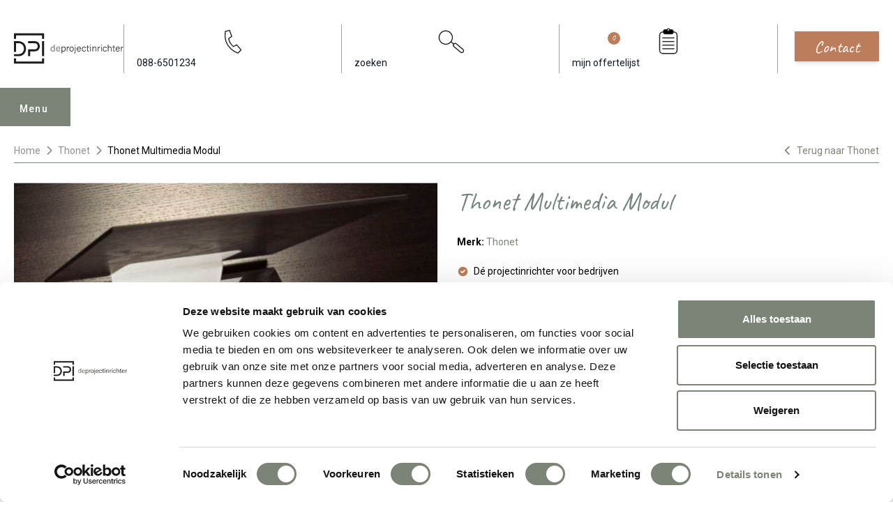

--- FILE ---
content_type: text/html; charset=UTF-8
request_url: https://www.deprojectinrichter.com/thonet/multimedia-modul
body_size: 21701
content:
<!doctype html><html lang="nl" class="scroll-smooth scroll-pt-36"><head><meta charset="UTF-8"><meta name="viewport" content="width=device-width, initial-scale=1.0"><meta name="csrf-token" content="zeIrCLZ7jn9UZKn9ZtkDJPKRLGlhqCI4"><title>Thonet Multimedia Modul (B2B) - De Projectinrichter</title><meta name="description" content="Thonet Multimedia Modul | aansluitingsmogelijkheden voor het netwerk, audio, USB en HDMI | 36 gebruikers verbinden | Meer info bel 088-650 12 34."><link rel="apple-touch-icon" sizes="180x180" href="/apple-touch-icon.png"><link rel="icon" type="image/png" sizes="32x32" href="/favicon-32x32.png"><link rel="icon" type="image/png" sizes="16x16" href="/favicon-16x16.png"><link rel="manifest" href="/site.webmanifest"><link rel="mask-icon" href="/safari-pinned-tab.svg" color="#7c8478"><meta name="msapplication-TileColor" content="#7c8478"><meta name="theme-color" content="#fffff"><link rel="canonical" href="https://www.deprojectinrichter.com/thonet/multimedia-modul"><meta property="og:url" content="https://www.deprojectinrichter.com/thonet/multimedia-modul"><meta property="article:publisher" content="https://nl-nl.facebook.com/DeProjectinrichter"><meta property="og:locale" content="nl_NL"><meta property="og:type" content="og:product"><meta property="og:site_name" content="De Projectinrichter"><meta property="og:title" content="Thonet Multimedia Modul"><meta property="og:description" content="Thonet Multimedia Modul | aansluitingsmogelijkheden voor het netwerk, audio, USB en HDMI | 36 gebruikers verbinden | Meer info bel 088-650 12 34."><meta property="og:image" content="https://images.deprojectinrichter.com/thonet-multimedia-modul-productfoto-product-full.jpg?v=Naul"><meta name="twitter:card" content="summary_large_image"><meta name="fb:app_id" content="244655026561739"><meta name="twitter:site" content="@deprojectinrichter"><script type="application/ld+json">{"@context":"https://schema.org/","@type":"Product","@id":"432","name":"Thonet Multimedia Modul","description":"Thonet Multimedia Modul biedt aansluitingsmogelijkheden voor het netwerk (LAN), audio, USB en HDMI. De Multimedia Modul maakt het mogelijk om 36 gebruikers te verbinden. Een basic, standaard of premium uitvoering zijn leverbaar met een scala aan configuraties. De Multimedia Modul kan onder het tafelblad gemonteerd worden, zonder gebruik te maken van gereedschap.","image":"https://images.deprojectinrichter.com/thonet-multimedia-modul-productfoto-product-full.jpg?v=Naul","url":"https://www.deprojectinrichter.com/thonet/multimedia-modul","brand":{"@type":"Brand","name":"Thonet","url":"https://www.deprojectinrichter.com/thonet"},"offers":{"@type":"Offer","priceCurrency":"EUR","price":"1715.00","url":"https://www.deprojectinrichter.com/thonet/multimedia-modul","availability":"https://schema.org/InStock","itemCondition":"https://schema.org/NewCondition","seller":{"@type":"Organization","name":"De Projectinrichter"}}}</script><link rel="preconnect" href="//fonts.googleapis.com"><link rel="preconnect" href="//fonts.gstatic.com" crossorigin><link href="//fonts.googleapis.com/css2?family=Caveat&family=Roboto:wght@100;300;400;500;700;900&display=swap" rel="stylesheet"><link href="//fonts.googleapis.com/css2?family=Inter:wght@400&display=swap" rel="stylesheet"><script src="//code.jquery.com/jquery-3.6.1.min.js"></script><link href="https://www.deprojectinrichter.com/css/main.2ec220f3.css" rel="stylesheet"><script src="https://www.deprojectinrichter.com/js/main.f59b2a92.js" defer></script><script>(function (w, d, s, l, i) {
w[l] = w[l] || [];
w[l].push({
'gtm.start':
new Date().getTime(), event: 'gtm.js'
});
var f = d.getElementsByTagName(s)[0],
j = d.createElement(s), dl = l != 'dataLayer' ? '&l=' + l : '';
j.async = true;
j.src =
'//www.googletagmanager.com/gtm.js?id=' + i + dl;
f.parentNode.insertBefore(j, f);
})(window, document, 'script', 'dataLayer', 'GTM-KSQF9QB');
</script><script type="application/ld+json">{"@context":"https://schema.org/","@type":"BreadcrumbList","itemListElement":[{"@type":"ListItem","position":1,"name":"Home","item":"https://www.deprojectinrichter.com/"},{"@type":"ListItem","position":2,"name":"Thonet","item":"https://www.deprojectinrichter.com/thonet"},{"@type":"ListItem","position":3,"name":"Thonet Multimedia Modul","item":"https://www.deprojectinrichter.com/thonet/multimedia-modul"}],"itemListOrder":"ItemListOrderAscending","numberOfItems":3}</script></head><body class="overflow-x-hidden"><noscript><iframe src="//www.googletagmanager.com/ns.html?id=GTM-KSQF9QB"
height="0" width="0" style="display:none;visibility:hidden"></iframe></noscript><header class="transition text-gray-900 py-3 md:pt-8 md:pb-12 w-full bg-white z-[1000]" id="header"><div class="max-w-[1280px] mx-auto px-[10px] lg:px-[20px] header-content"><div class="flex items-center"><div class="logo"><a href="/" title="de Projectinrichter"><img src="https://www.deprojectinrichter.com/images/logo.svg?v=a7bc1a" loading="eager" class="desktop-logo hidden md:block"
alt="De Projectinrichter logo"><img src="https://www.deprojectinrichter.com/images/mobile-logo.svg?v=a7bc1a" loading="eager" class="mobile-logo md:hidden"
alt="De Projectinrichter logo"></a></div><div class="action-btns ml-auto"><ul class="flex items-center"><li class="hidden md:block py-1 px-5 border-l border-r border-gray-400"><a class="nav-link" href="tel:088-6501234"
title="088-650 12 34"><svg class="h-12 w-full"
version="1.1"
width="559.37335"
height="559.37335"
viewBox="0 0 559.37335 559.37335"
xmlns:inkscape="//www.inkscape.org/namespaces/inkscape"
xmlns:sodipodi="//sodipodi.sourceforge.net/DTD/sodipodi-0.dtd"
xmlns="//www.w3.org/2000/svg"
xmlns:svg="//www.w3.org/2000/svg"><defs
id="defs6" /><sodipodi:namedview
id="namedview4"
pagecolor="#ffffff"
bordercolor="#000000"
borderopacity="0.25"
inkscape:showpageshadow="2"
inkscape:pageopacity="0.0"
inkscape:pagecheckerboard="0"
inkscape:deskcolor="#d1d1d1" /><g
id="g8"
inkscape:groupmode="layer"
inkscape:label="ink_ext_XXXXXX"
transform="matrix(1.3333333,0,0,-1.3333333,0,559.37333)"><g
id="g10"
transform="scale(0.1)"><path
d="m 991.234,3485.39 c 469.486,122.06 615.026,157.27 615.026,157.27 l 309.86,-880.28 c 0,0 -140.85,-91.55 -441.32,-281.69 61.04,-619.72 676.06,-1159.63 676.06,-1159.63 l 478.88,248.83 615.02,-727.699 -450.7,-455.402 c 0,0 -2164.326,676.051 -1802.826,3098.601 z"
style="fill:none;stroke:#231f20;stroke-width:138.02;stroke-linecap:round;stroke-linejoin:round;stroke-miterlimit:4;stroke-dasharray:none;stroke-opacity:1"
id="path12" /></g></g></svg><span>088-6501234</span></a></li><li class="py-1 px-5 md:border-r md:border-gray-400"><a class="search-btn hover:text-primary transition" href="#"
title="zoeken"><svg class="h-8 md:h-12 w-full"
version="1.1"
id="svg2"
width="559.37335"
height="559.37335"
viewBox="0 0 559.37335 559.37335"
xmlns:inkscape="//www.inkscape.org/namespaces/inkscape"
xmlns:sodipodi="//sodipodi.sourceforge.net/DTD/sodipodi-0.dtd"
xmlns="//www.w3.org/2000/svg"
xmlns:svg="//www.w3.org/2000/svg"><defs
id="defs6" /><sodipodi:namedview
id="namedview4"
pagecolor="#ffffff"
bordercolor="#000000"
borderopacity="0.25"
inkscape:showpageshadow="2"
inkscape:pageopacity="0.0"
inkscape:pagecheckerboard="0"
inkscape:deskcolor="#d1d1d1" /><g
id="g8"
inkscape:groupmode="layer"
inkscape:label="ink_ext_XXXXXX"
transform="matrix(1.3333333,0,0,-1.3333333,0,559.37333)"><g
id="g10"
transform="scale(0.1)"><path
d="m 1938.95,1825.3 c 434.08,303.94 539.57,902.24 235.62,1336.32 C 1870.63,3595.71 1272.33,3701.2 838.246,3397.25 404.16,3093.3 298.668,2495.01 602.613,2060.92 906.563,1626.84 1504.86,1521.35 1938.95,1825.3"
style="fill:#ffffff;fill-opacity:1;fill-rule:nonzero;stroke:none"
id="path12" /><path
d="m 1938.95,1825.3 c 434.08,303.94 539.57,902.24 235.62,1336.32 C 1870.63,3595.71 1272.33,3701.2 838.246,3397.25 404.16,3093.3 298.668,2495.01 602.613,2060.92 906.563,1626.84 1504.86,1521.35 1938.95,1825.3 Z"
style="fill:none;stroke:#231f20;stroke-width:138.02;stroke-linecap:butt;stroke-linejoin:miter;stroke-miterlimit:4;stroke-dasharray:none;stroke-opacity:1"
id="path14" /><path
d="m 2548,1666.7 c -91.34,-108.85 -77.14,-271.14 31.71,-362.48 l 936.03,-785.419 c 108.86,-91.34 271.14,-77.141 362.48,31.711 l 4.93,5.867 c 91.34,108.851 77.14,271.141 -31.72,362.48 L 2915.4,1704.28 c -108.85,91.34 -271.14,77.14 -362.48,-31.71 z"
style="fill:none;stroke:#231f20;stroke-width:138.02;stroke-linecap:butt;stroke-linejoin:miter;stroke-miterlimit:4;stroke-dasharray:none;stroke-opacity:1"
id="path16" /><path
d="m 2564.72,1645.17 -443.41,361.98"
style="fill:none;stroke:#231f20;stroke-width:138.02;stroke-linecap:butt;stroke-linejoin:miter;stroke-miterlimit:4;stroke-dasharray:none;stroke-opacity:1"
id="path18" /></g></g></svg><span class="hidden md:inline">zoeken</span></a></li><li class="md:hidden pt-1"><a href="/offerte-aanvragen/mijn-favorieten" class="inline-block bg-sand-800 hover:bg-sand-800 focus:bg-sand-800 text-sand-100 transition-colors font-handwriting text-20 px-8 py-1 mt-2 truncate" style="padding: 4px 28px 7.5px;margin-top: 3px;">Offerte</a></li><li class="hidden md:block py-1 px-5 border-r border-gray-400"><a class="hover:text-primary transition relative" href="/mijn-favorieten"
title="mijn offertelijst"><svg
class="h-12 w-full"
version="1.1"
id="svg2"
width="559.37335"
height="559.37335"
viewBox="0 0 559.37335 559.37335"
xmlns:inkscape="//www.inkscape.org/namespaces/inkscape"
xmlns:sodipodi="//sodipodi.sourceforge.net/DTD/sodipodi-0.dtd"
xmlns="//www.w3.org/2000/svg"
xmlns:svg="//www.w3.org/2000/svg"><defs
id="defs6" /><sodipodi:namedview
id="namedview4"
pagecolor="#ffffff"
bordercolor="#000000"
borderopacity="0.25"
inkscape:showpageshadow="2"
inkscape:pageopacity="0.0"
inkscape:pagecheckerboard="0"
inkscape:deskcolor="#d1d1d1" /><g
id="g8"
inkscape:groupmode="layer"
inkscape:label="ink_ext_XXXXXX"
transform="matrix(1.3333333,0,0,-1.3333333,0,559.37333)"><g
id="g10"
transform="scale(0.1)"><path
d="m 1308.23,3412.4 c -252.8,0 -457.742,-204.94 -457.742,-457.75 V 780.77 c 0,-252.801 204.942,-457.739 457.742,-457.739 h 1578.81 c 252.81,0 457.75,204.938 457.75,457.739 v 2173.88 c 0,252.81 -204.94,457.75 -457.75,457.75 z"
style="fill:none;stroke:#231f20;stroke-width:138.02;stroke-linecap:butt;stroke-linejoin:miter;stroke-miterlimit:4;stroke-dasharray:none;stroke-opacity:1"
id="path12" /><path
d="m 1686.19,3737.49 c -165.37,0 -299.43,-134.06 -299.43,-299.43 v 0 c 0,-165.37 134.06,-299.43 299.43,-299.43 h 822.89 c 165.37,0 299.43,134.06 299.43,299.43 v 0 c 0,165.37 -134.06,299.43 -299.43,299.43 h -822.89"
style="fill:#000000;fill-opacity:1;fill-rule:nonzero;stroke:none"
id="path14" /><path
d="m 1686.19,3737.49 c -165.37,0 -299.43,-134.06 -299.43,-299.43 v 0 c 0,-165.37 134.06,-299.43 299.43,-299.43 h 822.89 c 165.37,0 299.43,134.06 299.43,299.43 v 0 c 0,165.37 -134.06,299.43 -299.43,299.43 z"
style="fill:none;stroke:#231f20;stroke-width:138.02;stroke-linecap:butt;stroke-linejoin:miter;stroke-miterlimit:4;stroke-dasharray:none;stroke-opacity:1"
id="path16" /><path
d="m 2097.64,3542.29 c 94.81,0 171.66,76.86 171.66,171.67 0,94.81 -76.85,171.67 -171.66,171.67 -94.81,0 -171.67,-76.86 -171.67,-171.67 0,-94.81 76.86,-171.67 171.67,-171.67"
style="fill:#ffffff;fill-opacity:1;fill-rule:nonzero;stroke:none"
id="path18" /><path
d="m 2097.64,3542.29 c 94.81,0 171.66,76.86 171.66,171.67 0,94.81 -76.85,171.67 -171.66,171.67 -94.81,0 -171.67,-76.86 -171.67,-171.67 0,-94.81 76.86,-171.67 171.67,-171.67 z"
style="fill:none;stroke:#231f20;stroke-width:138.02;stroke-linecap:butt;stroke-linejoin:miter;stroke-miterlimit:4;stroke-dasharray:none;stroke-opacity:1"
id="path20" /><path
d="M 1235.55,2557.94 H 2959.73"
style="fill:none;stroke:#231f20;stroke-width:138.02;stroke-linecap:butt;stroke-linejoin:miter;stroke-miterlimit:4;stroke-dasharray:none;stroke-opacity:1"
id="path22" /><path
d="M 1235.55,2039.69 H 2959.73"
style="fill:none;stroke:#231f20;stroke-width:138.02;stroke-linecap:butt;stroke-linejoin:miter;stroke-miterlimit:4;stroke-dasharray:none;stroke-opacity:1"
id="path24" /><path
d="M 1235.55,1522.87 H 2959.73"
style="fill:none;stroke:#231f20;stroke-width:138.02;stroke-linecap:butt;stroke-linejoin:miter;stroke-miterlimit:4;stroke-dasharray:none;stroke-opacity:1"
id="path26" /><path
d="M 1235.55,1006.05 H 2959.73"
style="fill:none;stroke:#231f20;stroke-width:138.02;stroke-linecap:butt;stroke-linejoin:miter;stroke-miterlimit:4;stroke-dasharray:none;stroke-opacity:1"
id="path28" /></g></g></svg><span>mijn offertelijst</span><span class="absolute w-5 h-5 rounded-full bg-sand-800 text-white text-sm grid place-items-center"
id="moodboard_product_count">0</span></a></li><li class="md:hidden py-1 pl-3 mobile-menu-open "><button id="menu-mobile-button"
class="bg-primary focus:bg-primary-dark transition text-white py-3 md:py-4 px-4 md:px-6">Menu
</button></li></ul></div><div class="ml-7 hidden md:block"><a href="/contact" class="inline-block bg-sand-800 hover:bg-sand-800 focus:bg-sand-800 text-sand-100 transition-colors shadow-md font-handwriting text-24 px-8 py-1 truncate">Contact</a></div></div></div><div class="desktop-menu mobile-menu menu relative md:max-w-[1240px] md:mx-auto md:px-[10px] lg:px-[20px]" id="menu"><div class="menu-tab menu-desktop-tab"><div class="menu-content"><button type="button" id="menu-open" class="hidden md:block menu-open ml-auto">Menu
</button><ul class="menu-nav hidden md:block"><li><a href="javascript:undefined"
class="menu-tab-buttons"
id="collectie">Collectie</a></li><li><a href="javascript:undefined"
class="menu-tab-buttons"
id="diensten">Diensten</a></li><li><a href="/referenties"
id="referenties">Referenties</a></li><li><a href="/merken"
id="merken">Merken</a></li><li><a href="/experts"
id="onze-experts">Onze experts</a></li><li><a href="javascript:undefined"
class="menu-tab-buttons"
id="circulair-inrichten">Circulair inrichten</a></li><li><a href="/nieuws"
id="nieuws">Nieuws</a></li><li><a href="/onze-showrooms"
id="over-ons">Over ons</a></li></ul><div class="action-btns flex flex-nowrap justify-between md:ml-auto items-center"><button aria-label="menu_close" class="menu-close md:hidden h-max" id="menu-mobile-close-button" type="button"><i class="fa fa-times text-[24px]"></i></button><ul class="flex items-center md:hidden"><li class="py-1 px-5 border-gray-400"><a class="hover:text-black transition" href="tel:088-6501234"
title="088-650 12 34"><svg class="h-10"
version="1.1"
width="559.37335"
height="559.37335"
viewBox="0 0 559.37335 559.37335"
xmlns:inkscape="//www.inkscape.org/namespaces/inkscape"
xmlns:sodipodi="//sodipodi.sourceforge.net/DTD/sodipodi-0.dtd"
xmlns="//www.w3.org/2000/svg"
xmlns:svg="//www.w3.org/2000/svg"><defs
id="defs6" /><sodipodi:namedview
id="namedview4"
pagecolor="#ffffff"
bordercolor="#000000"
borderopacity="0.25"
inkscape:showpageshadow="2"
inkscape:pageopacity="0.0"
inkscape:pagecheckerboard="0"
inkscape:deskcolor="#d1d1d1" /><g
id="g8"
inkscape:groupmode="layer"
inkscape:label="ink_ext_XXXXXX"
transform="matrix(1.3333333,0,0,-1.3333333,0,559.37333)"><g
id="g10"
transform="scale(0.1)"><path
d="m 991.234,3485.39 c 469.486,122.06 615.026,157.27 615.026,157.27 l 309.86,-880.28 c 0,0 -140.85,-91.55 -441.32,-281.69 61.04,-619.72 676.06,-1159.63 676.06,-1159.63 l 478.88,248.83 615.02,-727.699 -450.7,-455.402 c 0,0 -2164.326,676.051 -1802.826,3098.601 z"
style="fill:none;stroke:#231f20;stroke-width:138.02;stroke-linecap:round;stroke-linejoin:round;stroke-miterlimit:4;stroke-dasharray:none;stroke-opacity:1"
id="path12" /></g></g></svg></a></li><li class="py-1 px-5 border-gray-400"><a class="hover:text-black transition" href="/inloggen"
title="Inloggen"><svg stroke="currentColor" fill="none" viewBox="0 0 24 24" stroke-width="2"
class="stroke-1 h-8 w-8"><path stroke-linecap="round" stroke-linejoin="round"
d="M16 7a4 4 0 1 1-8 0 4 4 0 0 1 8 0zm-4 7a7 7 0 0 0-7 7h14a7 7 0 0 0-7-7z"></path></svg></a></li><li class="py-1 px-5 border-gray-400"><a class="hover:text-black transition relative"
href="/mijn-favorieten"
title="mijn offertelijst"><svg stroke="currentColor" fill="none" viewBox="0 0 24 24" stroke-width="2"
class="stroke-1 h-8 w-8"><path stroke-linecap="round" stroke-linejoin="round"
d="M8 16H6a2 2 0 0 1-2-2V6a2 2 0 0 1 2-2h8a2 2 0 0 1 2 2v2m-6 12h8a2 2 0 0 0 2-2v-8a2 2 0 0 0-2-2h-8a2 2 0 0 0-2 2v8a2 2 0 0 0 2 2z"></path></svg><span class="absolute left-[-5px] bottom-[-5px] w-5 h-5 rounded-full bg-black text-white text-xs grid place-items-center"
id="moodboard_product_count_mobile">0</span></a></li><li class="py-1 px-5 md:border-gray-400"><a class="search-btn hover:text-black transition" href="#" title="Search"><svg stroke="currentColor" fill="none" viewBox="0 0 24 24" stroke-width="2"
class="stroke-1 h-8 w-8"><path stroke-linecap="round" stroke-linejoin="round"
d="m21 21-6-6m2-5a7 7 0 1 1-14 0 7 7 0 0 1 14 0z"></path></svg></a></li></ul></div></div></div><div class="menu-hide"><nav class="menu-wrapper"><div class="list-wrapper"><ul class="menu level-1"><li class="desktop-sub-menu show" id="sub-collectie"><a href="javascript:undefined" class="md:hidden nested">Collectie</a><ul class="sub-menu level-2 md:columns-4"><li class="mb-4 sub-menu-heading"><span class="underline font-bold text-[16px]"><a href="/accessoires">Accessoires (190)</a></span></li><li class="mb-4 sub-menu-heading mt-6"><span class="underline font-bold text-[16px]"><a href="/akoestische-oplossingen">Akoestiek (379)</a></span></li><li><a href="/akoestische-bank"
class="nav-link">Akoestische bank</a></li><li><a href="/akoestische-belcel"
class="nav-link">Akoestische belcel</a></li><li><a href="/akoestische-fauteuil"
class="nav-link">Akoestische fauteuil</a></li><li><a href="/akoestische-kast"
class="nav-link">Akoestische kast</a></li><li><a href="/akoestische-panelen"
class="nav-link">Akoestische panelen</a></li><li><a href="/akoestische-ruimte"
class="nav-link">Akoestische ruimte</a></li><li><a href="/akoestische-verlichting"
class="nav-link">Akoestische verlichting</a></li><li class="mb-4 sub-menu-heading mt-6"><span class="underline font-bold text-[16px]"><a href="/banken-fauteuils">Banken en fauteuils (1001)</a></span></li><li><a href="/fauteuils"
class="nav-link">Fauteuils</a></li><li><a href="/modulaire-banken"
class="nav-link">Modulaire banken</a></li><li><a href="/zitbanken"
class="nav-link">Zitbanken</a></li><li class="mb-4 sub-menu-heading mt-6"><span class="underline font-bold text-[16px]"><a href="/bureaustoelen">Bureaustoelen (176)</a></span></li><li><a href="/24-uurs-bureaustoel"
class="nav-link">24 uurs bureaustoel</a></li><li><a href="/directie-bureaustoel"
class="nav-link">Directie bureaustoel</a></li><li><a href="/ergonomische-bureaustoel"
class="nav-link">Ergonomische bureaustoel</a></li><li><a href="/nen-en-14703"
class="nav-link">NEN-EN 14703</a></li><li><a href="/npr-1813-bureaustoel"
class="nav-link">NPR 1813 bureaustoel</a></li><li class="mb-4 sub-menu-heading mt-6"><span class="underline font-bold text-[16px]"><a href="/elektrificatie">Elektrificatie (57)</a></span></li><li><a href="/elektrificatie-inbouw"
class="nav-link">Elektrificatie inbouw</a></li><li><a href="/elektrificatie-opbouw"
class="nav-link">Elektrificatie opbouw</a></li><li><a href="/kabels-opbergen"
class="nav-link">Kabels opbergen</a></li><li><a href="/monitorarm"
class="nav-link">Monitorarm</a></li><li class="mb-4 sub-menu-heading mt-6"><span class="underline font-bold text-[16px]"><a href="/kantoorkasten">Kantoorkasten (121)</a></span></li><li><a href="/dressoir"
class="nav-link">Dressoir</a></li><li><a href="/ladeblok"
class="nav-link">Ladeblok</a></li><li><a href="/lockerkast"
class="nav-link">Lockerkast</a></li><li><a href="/roldeurkast"
class="nav-link">Roldeurkast</a></li><li><a href="/schuifdeurkast"
class="nav-link">Schuifdeurkast</a></li><li class="mb-4 sub-menu-heading mt-6"><span class="underline font-bold text-[16px]"><a href="/projectstoffering">Projectstoffering (745)</a></span></li><li><a href="/elastische-vloeren"
class="nav-link">Elastische vloeren</a></li><li><a href="/karpetten"
class="nav-link">Karpetten</a></li><li><a href="/projecttapijt"
class="nav-link">Projecttapijt</a></li><li><a href="/schoonloopmat"
class="nav-link">Schoonloopmat</a></li><li class="mb-4 sub-menu-heading mt-6"><span class="underline font-bold text-[16px]"><a href="/raamdecoratie">Raamdecoratie (127)</a></span></li><li class="mb-4 sub-menu-heading mt-6"><span class="underline font-bold text-[16px]"><a href="/scheidingswanden">Scheidingswanden (72)</a></span></li><li class="mb-4 sub-menu-heading mt-6"><span class="underline font-bold text-[16px]"><a href="/stoelen">Stoelen (1398)</a></span></li><li><a href="/kantinestoel"
class="nav-link">Kantinestoel</a></li><li><a href="/koppelbare-stoel"
class="nav-link">Koppelbare stoel</a></li><li><a href="/krukken"
class="nav-link">Krukken</a></li><li><a href="/poefen"
class="nav-link">Poefen</a></li><li><a href="/stapelbare-stoel"
class="nav-link">Stapelbare stoel</a></li><li><a href="/wachtkamerstoel"
class="nav-link">Wachtkamerstoel</a></li><li><a href="/zaalstoelen"
class="nav-link">Zaalstoelen</a></li><li class="mb-4 sub-menu-heading mt-6"><span class="underline font-bold text-[16px]"><a href="/tafels">Tafels (641)</a></span></li><li><a href="/conferentietafel"
class="nav-link">Conferentietafel</a></li><li><a href="/flexibele-vergadertafels"
class="nav-link">Flexibele vergadertafels</a></li><li><a href="/hoge-vergadertafel"
class="nav-link">Hoge vergadertafel</a></li><li><a href="/koppelbare-tafels"
class="nav-link">Koppelbare tafels</a></li><li><a href="/modulaire-tafels"
class="nav-link">Modulaire tafels</a></li><li><a href="/stapelbare-tafels"
class="nav-link">Stapelbare tafels</a></li><li><a href="/vergadertafels"
class="nav-link">Vergadertafels</a></li><li class="mb-4 sub-menu-heading mt-6"><span class="underline font-bold text-[16px]"><a href="/vergaderstoel">Vergaderstoel (725)</a></span></li><li class="mb-4 sub-menu-heading mt-6"><span class="underline font-bold text-[16px]"><a href="/verlichting">Verlichting (248)</a></span></li><li><a href="/hanglamp"
class="nav-link">Hanglamp</a></li><li><a href="/tafellamp"
class="nav-link">Tafellamp</a></li><li><a href="/vloerlamp"
class="nav-link">Vloerlamp</a></li><li><a href="/wandlamp"
class="nav-link">Wandlamp</a></li><li class="mb-4 sub-menu-heading mt-6"><span class="underline font-bold text-[16px]"><a href="/werkplekken">Werkplekken (153)</a></span></li><li><a href="/balie"
class="nav-link">Balie</a></li><li><a href="/bench-bureau"
class="nav-link">Bench bureau</a></li><li><a href="/concentratie-bureau"
class="nav-link">Concentratie bureau</a></li><li><a href="/directiebureau"
class="nav-link">Directiebureau</a></li><li><a href="/duo-bureau"
class="nav-link">Duo bureau</a></li><li><a href="/verstelbaar-bureau"
class="nav-link">Verstelbaar bureau</a></li><li><a href="/zit-sta-bureau"
class="nav-link">Zit sta bureau</a></li></ul></li><li class="desktop-sub-menu" id="sub-diensten"><a href="javascript:undefined" class="md:hidden nested">Diensten</a><ul class="sub-menu level-2"><li class="md:columns-4"><a href="javascript:undefined" class="md:hidden nested">Alle diensten</a><ul class="sub-menu level-3 md:mb-4 [&:last-child]:mb-0"><li><a href="/diensten" class="md:mb-4 block underline font-bold text-[16px]">Alle diensten</a></li></ul><a href="javascript:undefined" class="md:hidden nested">Inventarisatiefase</a><ul class="sub-menu level-3 md:mb-4 [&:last-child]:mb-0"><li><a href="/diensten/inventarisatiefase" class="md:mb-4 block underline font-bold text-[16px]">Inventarisatiefase</a></li><li><a href="/werkprocesanalyse" class="nav-link">Werkprocesanalyse</a></li><li><a href="/inventarisatie" class="nav-link">Inventarisatie werkomgeving</a></li><li><a href="/furniture-as-a-service" class="nav-link">Furniture As A Service</a></li><li><a href="/kantoormeubelen-leasen" class="nav-link">Kantoormeubilair leasen</a></li><li><a href="/sale-leaseback" class="nav-link">Sale & Leaseback</a></li><li><a href="/refurbished-kantoormeubelen" class="nav-link">Refurbishment</a></li><li><a href="/dpi-tweede-leven-meubilair-lijst" class="nav-link">DPI Tweede Leven Lijst</a></li><li><a href="/retourname" class="nav-link">Retourname</a></li><li><a href="/stoffering-wanden-plafonds" class="nav-link">Projectstoffering</a></li></ul><a href="javascript:undefined" class="md:hidden nested">Creatiefase</a><ul class="sub-menu level-3 md:mb-4 [&:last-child]:mb-0"><li><a href="/diensten/ontwerpfase" class="md:mb-4 block underline font-bold text-[16px]">Creatiefase</a></li><li><a href="/interieurontwerp" class="nav-link">Interieurontwerp</a></li><li><a href="/styling-en-beplanting" class="nav-link">Styling en beplanting</a></li><li><a href="/inrichten" class="nav-link">Circulair inrichten</a></li><li><a href="/akoestiek-op-kantoor" class="nav-link">Akoestisch advies</a></li><li><a href="/ergonomisch-werken" class="nav-link">Ergonomisch advies</a></li><li><a href="/lichtadvies" class="nav-link">Lichtadvies</a></li><li><a href="/kabelmanagement" class="nav-link">Kabelmanagement</a></li></ul><a href="javascript:undefined" class="md:hidden nested">Implementatiefase</a><ul class="sub-menu level-3 md:mb-4 [&:last-child]:mb-0"><li><a href="/diensten/implementatiefase" class="md:mb-4 block underline font-bold text-[16px]">Implementatiefase</a></li><li><a href="/inhuizen-en-montage" class="nav-link">Inhuizen & montage</a></li><li><a href="/thuiswerkplek" class="nav-link">Thuiswerkplek service</a></li><li><a href="/dpi-services" class="nav-link">DPI Services</a></li><li><a href="/meubelmanagement" class="nav-link">Meubelmanagement</a></li></ul><a href="javascript:undefined" class="md:hidden nested">Gebruiksfase</a><ul class="sub-menu level-3 md:mb-4 [&:last-child]:mb-0"><li><a href="/diensten/gebruiksfase" class="md:mb-4 block underline font-bold text-[16px]">Gebruiksfase</a></li><li><a href="/gebruiksinstructie" class="nav-link">Gebruiksinstructie</a></li><li><a href="/onderhoudsadvies-kantoormeubelen-en-projectstoffering" class="nav-link">Onderhoudsadvies</a></li><li><a href="/levensduur-verlengend-onderhoud-van-uw-meubelen" class="nav-link">Levensduurverlengend onderhoud</a></li><li><a href="/specialistische-reiniging-van-uw-meubels-en-projectstoffering" class="nav-link">Specialistische reiniging</a></li><li><a href="/refurbished-kantoormeubelen" class="nav-link">Refurbishment</a></li><li><a href="/interne-verhuizing" class="nav-link">Interne verhuizing</a></li></ul></li></ul></li><li class="md:hidden"><a href="/referenties" class="nested">Referenties</a></li><li class="md:hidden"><a href="/merken" class="nested">Merken</a></li><li class="md:hidden"><a href="/experts" class="nested">Onze experts</a></li><li class="desktop-sub-menu" id="sub-circulair-inrichten"><a href="javascript:undefined" class="md:hidden nested">Circulair inrichten</a><ul class="sub-menu level-2"><li class="md:columns-4"><a href="javascript:undefined" class="md:hidden nested">Alle thema's</a><ul class="sub-menu level-3 md:mb-4 [&:last-child]:mb-0"><li><a href="/circulair-inrichten" class="md:mb-4 block underline font-bold text-[16px]">Alle thema's</a></li></ul><a href="javascript:undefined" class="md:hidden nested">Circulaire info</a><ul class="sub-menu level-3 md:mb-4 [&:last-child]:mb-0"><li><a href="/circulaire-info" class="md:mb-4 block underline font-bold text-[16px]">Circulaire info</a></li><li><a href="/wat-is-circulair-inrichten" class="nav-link">Wat is circulair inrichten?</a></li><li><a href="/duurzame-stappen-vooruit-met-de-co-prestatieladder-trede-1" class="nav-link">CO2-Prestatieladder Trede 1</a></li><li><a href="/circulair/sociaal-en-circulair-ondernemen" class="nav-link">Sociaal en circulair ondernemen</a></li><li><a href="/duurzaamheid-in-onze-showrooms" class="nav-link">Duurzaamheid in onze showrooms</a></li><li><a href="/dpi-tweede-leven-meubilair-lijst" class="nav-link">DPI Tweede Leven Meubilair</a></li><li><a href="/onze-revitalisatiepartners" class="nav-link">Onze revitalisatiepartners</a></li><li><a href="/tarkett-restart" class="nav-link">Tarkett Restart®</a></li><li><a href="/duurzame-projectinrichting" class="nav-link">Duurzame projectinrichting</a></li><li><a href="/de-ideale-werkomgeving" class="nav-link">Samen voor de beste werkomgeving</a></li><li><a href="/dpi-services" class="nav-link">DPI Services</a></li><li><a href="/circulaire-producten" class="nav-link">Circulaire producten</a></li><li><a href="/circulair/wat-is-een-epd" class="nav-link">Wat is een EPD?</a></li></ul><a href="javascript:undefined" class="md:hidden nested">Activiteiten</a><ul class="sub-menu level-3 md:mb-4 [&:last-child]:mb-0"><li><a href="/activiteiten" class="md:mb-4 block underline font-bold text-[16px]">Activiteiten</a></li><li><a href="/vergadermeubilair" class="nav-link">Vergaderen</a></li><li><a href="/werkplekmeubilair" class="nav-link">Individueel werken</a></li><li><a href="/concentratiewerkplek" class="nav-link">Concentreren</a></li><li><a href="/zitmeubilair" class="nav-link">Wachten</a></li><li><a href="/belmeubilair" class="nav-link">(Video)bellen</a></li><li><a href="/scrum-agile" class="nav-link">Scrum & Agile</a></li><li><a href="/projectinrichting" class="nav-link">Projectinrichting op maat</a></li></ul><a href="javascript:undefined" class="md:hidden nested">Ergonomie</a><ul class="sub-menu level-3 md:mb-4 [&:last-child]:mb-0"><li><a href="/ergonomisch-werken" class="md:mb-4 block underline font-bold text-[16px]">Ergonomie</a></li><li><a href="/vitaal-op-de-werkvloer" class="nav-link">Vitaliteit</a></li><li><a href="/zit-sta-werken" class="nav-link">Zitten & staan</a></li><li><a href="/privacy-in-de-werkomgeving" class="nav-link">Privacy</a></li><li><a href="/arbonormen-kantoormeubelen" class="nav-link">Arbonormen</a></li><li><a href="/npr-bureaustoelen" class="nav-link">NPR 1813</a></li><li><a href="/kantoorverlichting" class="nav-link">Verlichting</a></li><li><a href="/de-ideale-werkomgeving" class="nav-link">De ideale werkomgeving</a></li><li><a href="/akoestiek-op-kantoor" class="nav-link">Akoestiek</a></li><li><a href="/proefstoelen" class="nav-link">Proefstoelen</a></li></ul><a href="javascript:undefined" class="md:hidden nested">De beste werkomgeving</a><ul class="sub-menu level-3 md:mb-4 [&:last-child]:mb-0"><li><a href="/inrichten" class="md:mb-4 block underline font-bold text-[16px]">De beste werkomgeving</a></li><li><a href="/activity-based-working" class="nav-link">Activity Based Working</a></li><li><a href="/hybride-werken" class="nav-link">Hybride werken</a></li><li><a href="/thuiswerkplek" class="nav-link">Thuiswerken</a></li><li><a href="/biophilic-design" class="nav-link">Biophilic design</a></li><li><a href="/effectief-kleurgebruik-op-kantoor" class="nav-link">Kleurgebruik</a></li><li><a href="/groen-op-kantoor" class="nav-link">Groen op kantoor</a></li><li><a href="/styling-en-beplanting" class="nav-link">Styling en beplanting</a></li><li><a href="/steelcase-partnership" class="nav-link">Partner van Steelcase</a></li><li><a href="/inclusive-design" class="nav-link">Inclusive Design</a></li><li><a href="/buitenmeubilair" class="nav-link">Buitenmeubilair</a></li><li><a href="/zorgmeubilair" class="nav-link">Zorgmeubilair</a></li><li><a href="/onderwijsmeubilair" class="nav-link">Onderwijsmeubilair</a></li></ul></li></ul></li><li class="md:hidden"><a href="/nieuws" class="nested">Nieuws</a></li><li class="md:hidden"><a href="/onze-showrooms" class="nested">Over ons</a></li></ul></div><div class="list-wrapper md:hidden"><button type="button" class="back-one-level"><i class="fa fa-chevron-left text-[20px]"></i><span>Back</span></button><div class="sub-menu-wrapper"></div></div><div class="list-wrapper md:hidden"><button type="button" class="back-one-level"><i class="fa fa-chevron-left text-[20px]"></i><span>Back</span></button><div class="sub-menu-wrapper"></div></div></nav></div></div></header><main><div class="mt-8 mb-6 lg:mb-8 lg:mt-12"><div class="max-w-[1280px] mx-auto px-[10px] lg:px-[20px]"><div class="flex justify-between pb-2 gap-4 border-b border-olive h-8"><div class="flex whitespace-nowrap text-blackMuted w-full"><a href="https://www.deprojectinrichter.com/" class="hover:text-black transition">Home</a><span class="mx-2"><i class="fa-solid fa-chevron-right"></i></span><a href="https://www.deprojectinrichter.com/thonet" class="hover:text-black transition">Thonet</a><span class="mx-2"><i class="fa-solid fa-chevron-right"></i></span><span class="text-black text-ellipsis shrink overflow-hidden">Thonet Multimedia Modul</span></div><div class="hidden md:flex text-primary flex-shrink-0"><a class="flex pl-1 hover:text-black transition items-center" href="https://www.deprojectinrichter.com/thonet"><i class="fa-solid fa-chevron-left mr-2"></i><span>Terug naar Thonet</span></a></div></div></div></div><section><div class="max-w-[1280px] mx-auto px-[10px] lg:px-[20px]"><div class="product_grid gap-x-8"><div class="mt-6 xl:mt-0 thumb"><div class="product-gallery relative"><div class="swiper-container gallery-top"><div class="swiper-wrapper"><div class="swiper-slide w-full"><a href="https://images.deprojectinrichter.com/thonet-multimedia-modul-productfoto-product-full.jpg?v=Naul" data-fancybox="gallery" data-caption="Thonet Multimedia Modul productfoto"><img src="https://images.deprojectinrichter.com/thonet-multimedia-modul-productfoto-product-detail.jpg?v=Naul" width="610" height="407" srcset="https://images.deprojectinrichter.com/thonet-multimedia-modul-productfoto-product-detail.jpg?v=Naul 610w, [data-uri] 32w" alt="Thonet Multimedia Modul productfoto" style="background-color:#8e867f">
</a></div></div></div><div class="swiper-container gallery-thumbs"><div class="hidden text-[24px] swiper-button-next md:absolute md:right-[-20px] w-auto" style="background-image:none;"><i class="hover:text-primary transition text-black fa-solid fa-chevron-right"></i></div><div class="hidden text-[24px] swiper-button-prev md:absolute md:left-[-20px] w-auto" style="background-image:none;"><i class="hover:text-primary transition text-black fa-solid fa-chevron-left"></i></div><div class="swiper-wrapper"><div class="swiper-slide"><img src="https://images.deprojectinrichter.com/thonet-multimedia-modul-productfoto-product-thumbnail.jpg?v=Naul" width="85" height="57" srcset="https://images.deprojectinrichter.com/thonet-multimedia-modul-productfoto-product-thumbnail-3x.jpg?v=Naul 255w, https://images.deprojectinrichter.com/thonet-multimedia-modul-productfoto-product-thumbnail-2x.jpg?v=Naul 170w, https://images.deprojectinrichter.com/thonet-multimedia-modul-productfoto-product-thumbnail.jpg?v=Naul 85w" alt="Thonet Multimedia Modul productfoto" style="background-color:#8e867f" class="w-full" loading="lazy">
</div></div></div></div></div><div class="head"><h1 class="font-bold text-largest lg:text-[36px] text-olive">Thonet Multimedia Modul</h1></div><div class="middle mt-6 space-y-6"><ul class="space-y-2"><li class="space-x-1 flex"><p class="font-bold">Merk:</p><a href="/thonet"><p class="hover:text-black text-primary" >Thonet</p></a></li></ul><div class="space-y-2 checklist"><p><span><svg class="h-5 w-5 text-brand-orange" fill="currentColor" viewBox="0 0 20 20"><path clip-rule="evenodd" d="M10 18a8 8 0 100-16 8 8 0 000 16zm3.707-9.293a1 1 0 00-1.414-1.414L9 10.586 7.707 9.293a1 1 0 00-1.414 1.414l2 2a1 1 0 001.414 0l4-4z" fill-rule="evenodd"></path></svg></span>Dé projectinrichter voor bedrijven
</p><p><span><svg class="h-5 w-5 text-brand-orange" fill="currentColor" viewBox="0 0 20 20"><path clip-rule="evenodd" d="M10 18a8 8 0 100-16 8 8 0 000 16zm3.707-9.293a1 1 0 00-1.414-1.414L9 10.586 7.707 9.293a1 1 0 00-1.414 1.414l2 2a1 1 0 001.414 0l4-4z" fill-rule="evenodd"></path></svg></span>Ondersteuning van advies en montage
</p><p><span><svg class="h-5 w-5 text-brand-orange" fill="currentColor" viewBox="0 0 20 20"><path clip-rule="evenodd" d="M10 18a8 8 0 100-16 8 8 0 000 16zm3.707-9.293a1 1 0 00-1.414-1.414L9 10.586 7.707 9.293a1 1 0 00-1.414 1.414l2 2a1 1 0 001.414 0l4-4z" fill-rule="evenodd"></path></svg></span>20 jaar deskundig advies
</p></div><div class=""><button rel="nofollow" data-product-id="432" class="moodboard-add-product flex flex-column w-full text-center bg-sand-800 hover:bg-sand-500 focus:bg-sand-500 text-sand-100 transition-colors shadow-md font-handwriting text-24 px-6 py-4"><div class="flex flex-grow justify-center">Offerte aanvragen</div><svg fill="none" viewBox="0 0 24 24" stroke="currentColor" stroke-width="2" class="mx-auto h-10 w-10 p-1 bg-sand-500 text-sand-100 self-center shadow-md"><path stroke-linecap="round" stroke-linejoin="round" d="M12 4v16m8-8H4"></path></svg></button><a rel="nofollow" href="/mijn-favorieten" data-product-id="432" class="moodboard-goto-favourites flex flex-column hidden w-full text-center bg-sand-500 hover:bg-sand-800 focus:bg-sand-800 text-sand-100 transition-colors shadow-md font-handwriting text-24 px-6 py-4"><div class="flex flex-grow justify-center">Toegevoegd: offertelijst bekijken</div></a></div><section class=" expert" data-expandable="" data-in-region="1" data-is-expanded="false"><div class="max-w-[1280px] mx-auto md:space-y-3"><div class="relative bg-sand-300 flex justify-end bg-no-repeat bg-left-bottom lg:h-[300px] h-[240px] overflow-hidden"><div class="expert-photo absolute bottom-0 md:-left-12 -left-24"><div class="lg:h-[300px] h-[240px] relative"><div class="right-0 absolute h-full bg-gradient-to-r from-transparent to-sand-300 w-[30%]"></div><img src="https://images.deprojectinrichter.com/judith-de-haan-2-content-half.webp?v=Evbc" width="724" height="460" srcset="https://images.deprojectinrichter.com/judith-de-haan-2-content-half-960w.webp?v=Evbc 960w, https://images.deprojectinrichter.com/judith-de-haan-2-content-half.webp?v=Evbc 724w, https://images.deprojectinrichter.com/judith-de-haan-2-content-half-412w.webp?v=Evbc 412w" alt="Judith de Haan" class="w-full h-full">
</div></div><div class="lg:px-14 lg:py-10 md:px-10 md:py-8 p-6 relative z-1 flex flex-col w-2/3"><div class="lg:mb-0 mb-6 gap-2"><h4 class="text-24 font-handwriting text-sand-800" style="display: -webkit-box;-webkit-line-clamp: 2;-webkit-box-orient: vertical;">Direct contact met een expert
</h4><select class="w-full xl:px-5 py-3 px-4 font-handwriting text-24 text-sand-800"><option value="amsterdam">Amsterdam</option><option value="rotterdam">Rotterdam</option><option value="eindhoven">Eindhoven</option><option value="groningen">Groningen</option></select></div><div class="lg:mt-6 md:mt-4 mt-2 font-light md:text-14 text-12 space-y-1 expert-credentials absolute bottom-3 md:bottom-5"><div><dl class="flex items-center xl:gap-6 md:gap-4 gap-2"><dt class="flex-shrink"><svg class="xl:w-8 xl:h-8 w-4 h-4 fill-sand-800" viewBox="0 0 37 37" fill="none"
xmlns="//www.w3.org/2000/svg"><path d="M11.8641 13.2123C14.1252 19.4722 16.4692 21.9688 22.4352 24.6254L19.8458 28.3065C12.9951 24.9882 9.58608 19.3886 7.98193 15.018L11.8641 13.2123Z"/><path d="M13.7654 4.57125C14.9774 4.56556 15.8981 5.58552 15.8145 6.7413C15.683 8.56009 15.8204 9.87215 16.1918 11.4983C16.3958 12.3916 15.9319 13.2994 15.1954 13.8844C14.2028 14.6729 13.4441 15.6772 12.841 16.5417C12.0051 17.74 9.13201 17.6561 8.49765 16.3518C7.19394 13.6713 6.31294 8.73184 8.22256 5.39278C8.52252 4.8683 9.12585 4.59302 9.7508 4.59009L13.7654 4.57125Z "/><path d="M32.1446 24.4143C32.2961 23.2639 31.3484 22.2667 30.1392 22.2069C28.2362 22.1129 26.8913 21.8245 25.2486 21.2761C24.3462 20.9748 23.3486 21.3061 22.6531 21.9352C21.7156 22.7832 20.5824 23.3829 19.6129 23.8516C18.2691 24.5013 18.0109 27.2403 19.288 27.9997C21.9126 29.5606 26.932 30.9918 30.6261 29.58C31.2064 29.3582 31.5645 28.8183 31.6426 28.2251L32.1446 24.4143Z"/></svg></dt><dd class="flex-grow truncate"><a href="tel:088 - 650 12 34">088 - 650 12 34</a></dd></dl></div></div></div></div></div><div class="hidden experts-in-region-options"><div class="expert-in-region-information" data-region="amsterdam"><div class="lg:h-[300px] h-[240px] relative"><div class="right-0 absolute h-full bg-gradient-to-r from-transparent to-sand-300 w-[30%]"></div><img src="https://images.deprojectinrichter.com/judith-de-haan-2-content-half.webp?v=Evbc" width="724" height="460" srcset="https://images.deprojectinrichter.com/judith-de-haan-2-content-half-960w.webp?v=Evbc 960w, https://images.deprojectinrichter.com/judith-de-haan-2-content-half.webp?v=Evbc 724w" alt="Judith de Haan" loading="lazy" class="w-full h-full">
</div><div><dl class="flex items-center xl:gap-6 md:gap-4 gap-2"><dt class="flex-shrink"><svg class="xl:w-8 xl:h-8 w-4 h-4 fill-sand-800" viewBox="0 0 37 37" fill="none"
xmlns="//www.w3.org/2000/svg"><path d="M11.8641 13.2123C14.1252 19.4722 16.4692 21.9688 22.4352 24.6254L19.8458 28.3065C12.9951 24.9882 9.58608 19.3886 7.98193 15.018L11.8641 13.2123Z"/><path d="M13.7654 4.57125C14.9774 4.56556 15.8981 5.58552 15.8145 6.7413C15.683 8.56009 15.8204 9.87215 16.1918 11.4983C16.3958 12.3916 15.9319 13.2994 15.1954 13.8844C14.2028 14.6729 13.4441 15.6772 12.841 16.5417C12.0051 17.74 9.13201 17.6561 8.49765 16.3518C7.19394 13.6713 6.31294 8.73184 8.22256 5.39278C8.52252 4.8683 9.12585 4.59302 9.7508 4.59009L13.7654 4.57125Z "/><path d="M32.1446 24.4143C32.2961 23.2639 31.3484 22.2667 30.1392 22.2069C28.2362 22.1129 26.8913 21.8245 25.2486 21.2761C24.3462 20.9748 23.3486 21.3061 22.6531 21.9352C21.7156 22.7832 20.5824 23.3829 19.6129 23.8516C18.2691 24.5013 18.0109 27.2403 19.288 27.9997C21.9126 29.5606 26.932 30.9918 30.6261 29.58C31.2064 29.3582 31.5645 28.8183 31.6426 28.2251L32.1446 24.4143Z"/></svg></dt><dd class="flex-grow truncate"><a href="tel:088 - 650 12 34">088 - 650 12 34</a></dd></dl></div></div><div class="expert-in-region-information" data-region="rotterdam"><div class="lg:h-[300px] h-[240px] relative"><div class="right-0 absolute h-full bg-gradient-to-r from-transparent to-sand-300 w-[30%]"></div><img src="https://images.deprojectinrichter.com/frits-vogel-2-content-half.webp?v=hmE8" width="724" height="460" srcset="https://images.deprojectinrichter.com/frits-vogel-2-content-half-960w.webp?v=hmE8 960w, https://images.deprojectinrichter.com/frits-vogel-2-content-half.webp?v=hmE8 724w" alt="Frits Vogel" loading="lazy" class="w-full h-full">
</div><div><dl class="flex items-center xl:gap-6 md:gap-4 gap-2"><dt class="flex-shrink"><svg class="xl:w-8 xl:h-8 w-4 h-4 fill-sand-800" viewBox="0 0 25 25" fill="none"
xmlns="//www.w3.org/2000/svg"><path d="M24.9842 1.94485V23.0551C24.9842 23.5378 24.7949 24.0007 24.458 24.342C24.1211 24.6833 23.6642 24.875 23.1877 24.875H2.34826C1.8718 24.875 1.41485 24.6833 1.07794 24.342C0.741032 24.0007 0.551758 23.5378 0.551758 23.0551L0.551758 1.94485C0.551758 1.4622 0.741032 0.999311 1.07794 0.658023C1.41485 0.316734 1.8718 0.125 2.34826 0.125L23.1877 0.125C23.6642 0.125 24.1211 0.316734 24.458 0.658023C24.7949 0.999311 24.9842 1.4622 24.9842 1.94485ZM7.73777 9.58823H4.14476V21.2353H7.73777V9.58823ZM8.06114 5.58456C8.06303 5.30924 8.01138 5.03625 7.90912 4.78116C7.80686 4.52607 7.656 4.29388 7.46515 4.09785C7.27431 3.90182 7.04722 3.74579 6.79684 3.63867C6.54647 3.53155 6.27772 3.47543 6.00594 3.47353H5.94127C5.38857 3.47353 4.85851 3.69594 4.4677 4.09184C4.07688 4.48773 3.85732 5.02468 3.85732 5.58456C3.85732 6.14444 4.07688 6.68139 4.4677 7.07728C4.85851 7.47318 5.38857 7.69559 5.94127 7.69559C6.21307 7.70236 6.48352 7.65482 6.73718 7.55567C6.99083 7.45653 7.22272 7.30772 7.41958 7.11776C7.61645 6.9278 7.77443 6.70041 7.88451 6.44858C7.9946 6.19675 8.05461 5.92541 8.06114 5.65007V5.58456ZM21.3912 14.1597C21.3912 10.6583 19.1923 9.29706 17.0077 9.29706C16.2925 9.26078 15.5803 9.4151 14.9423 9.74464C14.3043 10.0742 13.7627 10.5674 13.3716 11.1751H13.271V9.58823H9.89357V21.2353H13.4866V15.0405C13.4346 14.4061 13.6319 13.7765 14.0356 13.2885C14.4392 12.8006 15.0166 12.4937 15.6424 12.4345H15.7789C16.9215 12.4345 17.7694 13.1624 17.7694 14.9968V21.2353H21.3624L21.3912 14.1597Z"/></svg></dt><dd class="flex-grow truncate"><a href="https://www.linkedin.com/in/fritsvogel/" target="_blank" rel="noreferrer noopener">Frits Vogel</a></dd></dl><dl class="flex items-center xl:gap-6 md:gap-4 gap-2"><dt class="flex-shrink"><svg class="xl:w-8 xl:h-8 w-4 h-4 fill-sand-800" viewBox="0 0 25 18" fill="none"
xmlns="//www.w3.org/2000/svg"><path fill-rule="evenodd" clip-rule="evenodd"
d="M23.3349 0H1.14196L12.0943 10.5825L23.3349 0ZM0.415527 0.809993V17.527C1.92802 16.0883 3.60406 14.5021 5.11233 13.0895C6.33646 11.9431 7.45218 10.9091 8.28085 10.1609C8.65935 9.81916 8.98119 9.5341 9.22745 9.32431L0.415527 0.809993ZM1.49498 18H23.2215L14.3209 9.97813L12.4907 11.7012L12.0838 12.0842L11.6824 11.6963L10.0094 10.0799C9.77389 10.2799 9.4544 10.5625 9.06734 10.912C8.24624 11.6534 7.13633 12.6819 5.91348 13.8271C4.49749 15.1532 2.93287 16.6332 1.49498 18ZM24.1076 17.3387V0.764421L15.1132 9.23224L24.1076 17.3387Z"/></svg></dt><dd class="flex-grow truncate"><a href="mailto:frits@deprojectinrichter.com">frits@deprojectinrichter.com</a></dd></dl><dl class="flex items-center xl:gap-6 md:gap-4 gap-2"><dt class="flex-shrink"><svg class="xl:w-8 xl:h-8 w-4 h-4 fill-sand-800" viewBox="0 0 37 37" fill="none"
xmlns="//www.w3.org/2000/svg"><path d="M11.8641 13.2123C14.1252 19.4722 16.4692 21.9688 22.4352 24.6254L19.8458 28.3065C12.9951 24.9882 9.58608 19.3886 7.98193 15.018L11.8641 13.2123Z"/><path d="M13.7654 4.57125C14.9774 4.56556 15.8981 5.58552 15.8145 6.7413C15.683 8.56009 15.8204 9.87215 16.1918 11.4983C16.3958 12.3916 15.9319 13.2994 15.1954 13.8844C14.2028 14.6729 13.4441 15.6772 12.841 16.5417C12.0051 17.74 9.13201 17.6561 8.49765 16.3518C7.19394 13.6713 6.31294 8.73184 8.22256 5.39278C8.52252 4.8683 9.12585 4.59302 9.7508 4.59009L13.7654 4.57125Z "/><path d="M32.1446 24.4143C32.2961 23.2639 31.3484 22.2667 30.1392 22.2069C28.2362 22.1129 26.8913 21.8245 25.2486 21.2761C24.3462 20.9748 23.3486 21.3061 22.6531 21.9352C21.7156 22.7832 20.5824 23.3829 19.6129 23.8516C18.2691 24.5013 18.0109 27.2403 19.288 27.9997C21.9126 29.5606 26.932 30.9918 30.6261 29.58C31.2064 29.3582 31.5645 28.8183 31.6426 28.2251L32.1446 24.4143Z"/></svg></dt><dd class="flex-grow truncate"><a href="tel:06 - 8261 4840">06 - 8261 4840</a></dd></dl></div></div><div class="expert-in-region-information" data-region="eindhoven"><div class="lg:h-[300px] h-[240px] relative"><div class="right-0 absolute h-full bg-gradient-to-r from-transparent to-sand-300 w-[30%]"></div><img src="https://images.deprojectinrichter.com/joost-thijssens-3-content-half.webp?v=aF3O" width="724" height="460" srcset="https://images.deprojectinrichter.com/joost-thijssens-3-content-half-960w.webp?v=aF3O 960w, https://images.deprojectinrichter.com/joost-thijssens-3-content-half.webp?v=aF3O 724w" alt="Joost Thijssens" loading="lazy" class="w-full h-full">
</div><div><dl class="flex items-center xl:gap-6 md:gap-4 gap-2"><dt class="flex-shrink"><svg class="xl:w-8 xl:h-8 w-4 h-4 fill-sand-800" viewBox="0 0 25 18" fill="none"
xmlns="//www.w3.org/2000/svg"><path fill-rule="evenodd" clip-rule="evenodd"
d="M23.3349 0H1.14196L12.0943 10.5825L23.3349 0ZM0.415527 0.809993V17.527C1.92802 16.0883 3.60406 14.5021 5.11233 13.0895C6.33646 11.9431 7.45218 10.9091 8.28085 10.1609C8.65935 9.81916 8.98119 9.5341 9.22745 9.32431L0.415527 0.809993ZM1.49498 18H23.2215L14.3209 9.97813L12.4907 11.7012L12.0838 12.0842L11.6824 11.6963L10.0094 10.0799C9.77389 10.2799 9.4544 10.5625 9.06734 10.912C8.24624 11.6534 7.13633 12.6819 5.91348 13.8271C4.49749 15.1532 2.93287 16.6332 1.49498 18ZM24.1076 17.3387V0.764421L15.1132 9.23224L24.1076 17.3387Z"/></svg></dt><dd class="flex-grow truncate"><a href="mailto:joost@deprojectinrichter.com">joost@deprojectinrichter.com</a></dd></dl><dl class="flex items-center xl:gap-6 md:gap-4 gap-2"><dt class="flex-shrink"><svg class="xl:w-8 xl:h-8 w-4 h-4 fill-sand-800" viewBox="0 0 37 37" fill="none"
xmlns="//www.w3.org/2000/svg"><path d="M11.8641 13.2123C14.1252 19.4722 16.4692 21.9688 22.4352 24.6254L19.8458 28.3065C12.9951 24.9882 9.58608 19.3886 7.98193 15.018L11.8641 13.2123Z"/><path d="M13.7654 4.57125C14.9774 4.56556 15.8981 5.58552 15.8145 6.7413C15.683 8.56009 15.8204 9.87215 16.1918 11.4983C16.3958 12.3916 15.9319 13.2994 15.1954 13.8844C14.2028 14.6729 13.4441 15.6772 12.841 16.5417C12.0051 17.74 9.13201 17.6561 8.49765 16.3518C7.19394 13.6713 6.31294 8.73184 8.22256 5.39278C8.52252 4.8683 9.12585 4.59302 9.7508 4.59009L13.7654 4.57125Z "/><path d="M32.1446 24.4143C32.2961 23.2639 31.3484 22.2667 30.1392 22.2069C28.2362 22.1129 26.8913 21.8245 25.2486 21.2761C24.3462 20.9748 23.3486 21.3061 22.6531 21.9352C21.7156 22.7832 20.5824 23.3829 19.6129 23.8516C18.2691 24.5013 18.0109 27.2403 19.288 27.9997C21.9126 29.5606 26.932 30.9918 30.6261 29.58C31.2064 29.3582 31.5645 28.8183 31.6426 28.2251L32.1446 24.4143Z"/></svg></dt><dd class="flex-grow truncate"><a href="tel:06 - 1161 8696">06 - 1161 8696</a></dd></dl></div></div><div class="expert-in-region-information" data-region="groningen"><div class="lg:h-[300px] h-[240px] relative"><div class="right-0 absolute h-full bg-gradient-to-r from-transparent to-sand-300 w-[30%]"></div><img src="https://images.deprojectinrichter.com/goos-vollema-2-content-half.webp?v=DJ7R" width="724" height="460" srcset="https://images.deprojectinrichter.com/goos-vollema-2-content-half-960w.webp?v=DJ7R 960w, https://images.deprojectinrichter.com/goos-vollema-2-content-half.webp?v=DJ7R 724w" alt="Goos Vollema" loading="lazy" class="w-full h-full">
</div><div><dl class="flex items-center xl:gap-6 md:gap-4 gap-2"><dt class="flex-shrink"><svg class="xl:w-8 xl:h-8 w-4 h-4 fill-sand-800" viewBox="0 0 25 25" fill="none"
xmlns="//www.w3.org/2000/svg"><path d="M24.9842 1.94485V23.0551C24.9842 23.5378 24.7949 24.0007 24.458 24.342C24.1211 24.6833 23.6642 24.875 23.1877 24.875H2.34826C1.8718 24.875 1.41485 24.6833 1.07794 24.342C0.741032 24.0007 0.551758 23.5378 0.551758 23.0551L0.551758 1.94485C0.551758 1.4622 0.741032 0.999311 1.07794 0.658023C1.41485 0.316734 1.8718 0.125 2.34826 0.125L23.1877 0.125C23.6642 0.125 24.1211 0.316734 24.458 0.658023C24.7949 0.999311 24.9842 1.4622 24.9842 1.94485ZM7.73777 9.58823H4.14476V21.2353H7.73777V9.58823ZM8.06114 5.58456C8.06303 5.30924 8.01138 5.03625 7.90912 4.78116C7.80686 4.52607 7.656 4.29388 7.46515 4.09785C7.27431 3.90182 7.04722 3.74579 6.79684 3.63867C6.54647 3.53155 6.27772 3.47543 6.00594 3.47353H5.94127C5.38857 3.47353 4.85851 3.69594 4.4677 4.09184C4.07688 4.48773 3.85732 5.02468 3.85732 5.58456C3.85732 6.14444 4.07688 6.68139 4.4677 7.07728C4.85851 7.47318 5.38857 7.69559 5.94127 7.69559C6.21307 7.70236 6.48352 7.65482 6.73718 7.55567C6.99083 7.45653 7.22272 7.30772 7.41958 7.11776C7.61645 6.9278 7.77443 6.70041 7.88451 6.44858C7.9946 6.19675 8.05461 5.92541 8.06114 5.65007V5.58456ZM21.3912 14.1597C21.3912 10.6583 19.1923 9.29706 17.0077 9.29706C16.2925 9.26078 15.5803 9.4151 14.9423 9.74464C14.3043 10.0742 13.7627 10.5674 13.3716 11.1751H13.271V9.58823H9.89357V21.2353H13.4866V15.0405C13.4346 14.4061 13.6319 13.7765 14.0356 13.2885C14.4392 12.8006 15.0166 12.4937 15.6424 12.4345H15.7789C16.9215 12.4345 17.7694 13.1624 17.7694 14.9968V21.2353H21.3624L21.3912 14.1597Z"/></svg></dt><dd class="flex-grow truncate"><a href="https://www.linkedin.com/in/goosvollema/" target="_blank" rel="noreferrer noopener">Goos Vollema</a></dd></dl><dl class="flex items-center xl:gap-6 md:gap-4 gap-2"><dt class="flex-shrink"><svg class="xl:w-8 xl:h-8 w-4 h-4 fill-sand-800" viewBox="0 0 25 18" fill="none"
xmlns="//www.w3.org/2000/svg"><path fill-rule="evenodd" clip-rule="evenodd"
d="M23.3349 0H1.14196L12.0943 10.5825L23.3349 0ZM0.415527 0.809993V17.527C1.92802 16.0883 3.60406 14.5021 5.11233 13.0895C6.33646 11.9431 7.45218 10.9091 8.28085 10.1609C8.65935 9.81916 8.98119 9.5341 9.22745 9.32431L0.415527 0.809993ZM1.49498 18H23.2215L14.3209 9.97813L12.4907 11.7012L12.0838 12.0842L11.6824 11.6963L10.0094 10.0799C9.77389 10.2799 9.4544 10.5625 9.06734 10.912C8.24624 11.6534 7.13633 12.6819 5.91348 13.8271C4.49749 15.1532 2.93287 16.6332 1.49498 18ZM24.1076 17.3387V0.764421L15.1132 9.23224L24.1076 17.3387Z"/></svg></dt><dd class="flex-grow truncate"><a href="mailto:goos@deprojectinrichter.com">goos@deprojectinrichter.com</a></dd></dl><dl class="flex items-center xl:gap-6 md:gap-4 gap-2"><dt class="flex-shrink"><svg class="xl:w-8 xl:h-8 w-4 h-4 fill-sand-800" viewBox="0 0 37 37" fill="none"
xmlns="//www.w3.org/2000/svg"><path d="M11.8641 13.2123C14.1252 19.4722 16.4692 21.9688 22.4352 24.6254L19.8458 28.3065C12.9951 24.9882 9.58608 19.3886 7.98193 15.018L11.8641 13.2123Z"/><path d="M13.7654 4.57125C14.9774 4.56556 15.8981 5.58552 15.8145 6.7413C15.683 8.56009 15.8204 9.87215 16.1918 11.4983C16.3958 12.3916 15.9319 13.2994 15.1954 13.8844C14.2028 14.6729 13.4441 15.6772 12.841 16.5417C12.0051 17.74 9.13201 17.6561 8.49765 16.3518C7.19394 13.6713 6.31294 8.73184 8.22256 5.39278C8.52252 4.8683 9.12585 4.59302 9.7508 4.59009L13.7654 4.57125Z "/><path d="M32.1446 24.4143C32.2961 23.2639 31.3484 22.2667 30.1392 22.2069C28.2362 22.1129 26.8913 21.8245 25.2486 21.2761C24.3462 20.9748 23.3486 21.3061 22.6531 21.9352C21.7156 22.7832 20.5824 23.3829 19.6129 23.8516C18.2691 24.5013 18.0109 27.2403 19.288 27.9997C21.9126 29.5606 26.932 30.9918 30.6261 29.58C31.2064 29.3582 31.5645 28.8183 31.6426 28.2251L32.1446 24.4143Z"/></svg></dt><dd class="flex-grow truncate"><a href="tel:06 5339 5750">06 5339 5750</a></dd></dl></div></div></div></section></div></div></div></section><section><div class="max-w-[1280px] mx-auto px-[10px] lg:px-[20px] mt-6"><div class="product_grid gap-x-8"><div class="mt-6 xl:mt-0 thumb h-max"><div class="accordion-tabs js-tabs" id="js-tabs"><ul role="tablist" class="tabs-tab-list flex justify-between gap-x-4 pb-4 text-white sm:border-b"><li class="w-full text-center" role="presentation"><a href="#section1" role="tab" id="tab1" aria-controls="section1" aria-selected="true"
class="flex flex-column w-full text-center justify-center bg-sand-500 opacity-70 hover:opacity-100 hover:bg-sand-500 focus:bg-sand-500 text-sand-100 transition-colors shadow-md font-handwriting text-24 px-6 py-2 js-tabs-trigger is-selected">Specificaties</a></li><li class="w-full text-center" role="presentation"><a href="#section2" role="tab" id="tab2" aria-controls="section2"
class="flex flex-column w-full text-center justify-center bg-sand-500 opacity-70 hover:opacity-100 hover:bg-sand-500 focus:bg-sand-500 text-sand-100 transition-colors shadow-md font-handwriting text-24 px-6 py-2 js-tabs-trigger">Downloads</a></li></ul><div class="flex bg-sand-300"><div id="section1" role="tabpanel" aria-labelledby="tab1" class="tabs-panel js-tabs-panel p-4 w-full"
tabindex="0"><button class="w-full accordion-trigger js-accordion-trigger font-bold cursor-pointer border-b-[1px] border-black flex content-center"
aria-controls="section1" aria-expanded="true" tabindex="0">Specificaties <span class="ml-auto"><i
class="fa-solid fa-chevron-right"></i></span></button><div class="content mt-5 bg-sand-300" aria-hidden="false"><table class="w-full"><tr class="flex"><td class="w-1/2 flex"><span>Prijscategorie</span> <span class="w-4 h-4 ml-1 rounded-full bg-sand-800 text-white text-xs grid place-items-center" title="Bruto prijzen veranderen continue, daarom geven wij een indicatie op basis van één, twee of drie € tekens. Vraag voor de actuele prijs een offerte aan.">i</span></td><td class="w-1/2">&euro;&euro;&euro;</td></tr></table><br><table class="w-full"><tr class="w-full"><td class="flex"><span>Circulair meubilair</span> <span class="w-4 h-4 ml-1 rounded-full bg-sand-800 text-white text-xs grid place-items-center" title="Een product krijgt een circulair label wanneer er een volledige Environmental Product Declaration (EPD) aanwezig is en het product modulair ontworpen is, waardoor elk onderdeel afzonderlijk vervangbaar is.">i</span></td><td class="w-1/2">Nee</td></tr><tr><td class="w-1/2">Technisch onderhoud</td><td class="w-1/2">Beschikbaar in serviceovereenkomst</td></tr><tr><td class="w-1/2">Dieptereiniging</td><td class="w-1/2">Beschikbaar in serviceovereenkomst</td></tr><tr><td class="w-1/2">Reconfiguratie</td><td class="w-1/2">Beschikbaar in serviceovereenkomst</td></tr></table><br><table class="w-full"><tr><td class="w-1/2">Merk</td><td class="w-1/2"><a href="/thonet"
class="hover:text-black text-primary"><u>Thonet</u></a></td></tr><tr><td class="w-1/2">Model</td><td class="w-1/2">Multimedia Modul</td></tr><tr><td class="w-1/2">Herkomst</td><td class="w-1/2">Duitsland</td></tr><tr><td class="w-1/2">Soort</td><td class="w-1/2">Elektrificatie inbouw</td></tr></table></div></div><div id="section2" role="tabpanel" aria-labelledby="tab2" class="tabs-panel js-tabs-panel p-4 w-full"><button class="w-full accordion-trigger js-accordion-trigger font-bold cursor-pointer border-b-[1px] border-black flex content-center"
aria-controls="section2" aria-expanded="false" tabindex="0">Downloads <span class="ml-auto"><i
class="fa-solid fa-chevron-right"></i></span></button><div class="content mt-5 bg-sand-300" aria-hidden="true"><table class="w-full"><tr><td class="w-1/2">Catalogus</td><td class="w-1/2 text-right"><div class="flex items-center justify-end space-x-1"><a href="https://www.deprojectinrichter.com/s/files/3/932/thonet-collectie.pdf" target="_blank" class="hover:text-black underline text-primary"><span class="fa-regular fa-file-pdf"></span><span>Download</span></a></div></td></tr></table></div></div></div></div><div class="mt-4 mb-3 w-full"><button class="moodboard_add_all_services flex flex-column w-full text-center bg-sand-800 hover:bg-sand-500 focus:bg-sand-500 text-sand-100 transition-colors shadow-md font-handwriting text-24 px-6 py-4"><div class="flex flex-grow justify-center">Voeg deze relevante services toe aan uw offerteaanvraag</div><svg fill="none" viewBox="0 0 24 24" stroke="currentColor" stroke-width="2" class="mx-auto h-10 w-10 p-1 bg-sand-500 text-sand-100 self-center shadow-md"><path stroke-linecap="round" stroke-linejoin="round" d="M12 4v16m8-8H4"></path></svg></button><a class="inline-block hidden w-full text-center bg-sand-800 hover:bg-sand-800 focus:bg-sand-800 text-sand-100 transition-colors shadow-md font-handwriting text-24 px-8 py-1 truncate moodboard_all_services_added cursor-pointer" href="/mijn-favorieten">Naar mijn offerte</a></div><div class="grid sm:grid-cols-2 grid-cols-1 gap-6 p-4 bg-sand-300"><div class="space-y-5 p-4 bg-white"><a class="block space-y-5" href="https://www.deprojectinrichter.com/interieurontwerp"><div class="relative bg-white flex justify-center"><img src="https://images.deprojectinrichter.com/dienst-interieurontwerp-service-icon.webp?v=BPvU" width="200" height="200" srcset="https://images.deprojectinrichter.com/dienst-interieurontwerp-service-icon-400w.webp?v=BPvU 400w, https://images.deprojectinrichter.com/dienst-interieurontwerp-service-icon.webp?v=BPvU 200w" loading="lazy" class="aspect-square" alt="Interieurontwerp">
</div><div class="flex flex-row items-center gap-4"><span class="flex flex-col flex-grow text-14 py-0 text-left truncate"><strong class="font-medium truncate">Interieurontwerp</strong></span><span class="moodboard_add_service flex-col shadow-md" data-service-id="46" data-reload="false"><svg fill="none" viewBox="0 0 24 24" stroke="currentColor" stroke-width="2" class="mx-auto h-7 w-7"><path stroke-linecap="round" stroke-linejoin="round" d="M12 4v16m8-8H4"></path></svg></span><span class="moodboard_remove_service flex-col shadow-md hidden" data-service-id="46" data-reload="false"><svg fill="none" viewBox="0 0 24 24" stroke-width="1.5" stroke="white" class="mx-auto w-7 h-7"><path stroke-linecap="round" stroke-linejoin="round" d="M6 18L18 6M6 6l12 12"></path></svg></span></div></a></div><div class="space-y-5 p-4 bg-white"><a class="block space-y-5" href="https://www.deprojectinrichter.com/styling-en-beplanting"><div class="relative bg-white flex justify-center"><img src="https://images.deprojectinrichter.com/icoon-diensten-placeholder-service-icon.webp?v=0w8s" width="200" height="200" srcset="https://images.deprojectinrichter.com/icoon-diensten-placeholder-service-icon-400w.webp?v=0w8s 400w, https://images.deprojectinrichter.com/icoon-diensten-placeholder-service-icon.webp?v=0w8s 200w" loading="lazy" class="aspect-square" alt="Styling en beplanting">
</div><div class="flex flex-row items-center gap-4"><span class="flex flex-col flex-grow text-14 py-0 text-left truncate"><strong class="font-medium truncate">Styling en beplanting</strong></span><span class="moodboard_add_service flex-col shadow-md" data-service-id="55" data-reload="false"><svg fill="none" viewBox="0 0 24 24" stroke="currentColor" stroke-width="2" class="mx-auto h-7 w-7"><path stroke-linecap="round" stroke-linejoin="round" d="M12 4v16m8-8H4"></path></svg></span><span class="moodboard_remove_service flex-col shadow-md hidden" data-service-id="55" data-reload="false"><svg fill="none" viewBox="0 0 24 24" stroke-width="1.5" stroke="white" class="mx-auto w-7 h-7"><path stroke-linecap="round" stroke-linejoin="round" d="M6 18L18 6M6 6l12 12"></path></svg></span></div></a></div></div></div><div class="middle space-y-6"><div class="w-full"><div class=""><h2 class="font-bold text-olive cursor-pointer flex items-center xl:!pt-1 content-center">Productomschrijving</h2><div class="prose mt-3 max-w-none"><p>Thonet Multimedia Modul biedt aansluitingsmogelijkheden voor het netwerk (LAN), audio, USB en HDMI. De Multimedia Modul maakt het mogelijk om 36 gebruikers te verbinden. Een basic, standaard of premium uitvoering zijn leverbaar met een scala aan configuraties. De Multimedia Modul kan onder het tafelblad gemonteerd worden, zonder gebruik te maken van gereedschap.</p></div><div class="prose mt-3 max-w-none" id="product_description"><p>Bij alle Thonet tafels en tafelsystemen kan de Multimedia Modul eenvoudig gemonteerd worden. Hardware en aansluitdozen worden onder het tafelblad geplaatst. De mediapoorten kan met een lichte aanraking worden geopend of gesloten. De afsluitklep loopt gelijk met het tafelblad en heeft precies dezelfde afwerking als de tafel.</p></div></div></div></div></div></div></section><section class="py-12"><div class="max-w-[1280px] mx-auto px-[10px] lg:px-[20px]"><div class="section-title"><h2 class="text-primary text-[24px] text-center font-semibold">Meer producten van Thonet</h2></div><div class="swiper-container product-slider mt-12 gap-6"><div class="swiper-wrapper"><div class="swiper-slide"><div class="group"><a href="/thonet/s-661/h" class="relative block border-b border-gray-300 h-40 lg:h-32"><img src="https://images.deprojectinrichter.com/thonet-s-661-h-sw-nussbaum-ht-product-grid.jpeg?v=CRHo" width="188" height="128" srcset="https://images.deprojectinrichter.com/thonet-s-661-h-sw-nussbaum-ht-product-grid-3x.jpeg?v=CRHo 564w, https://images.deprojectinrichter.com/thonet-s-661-h-sw-nussbaum-ht-product-grid-2x.jpeg?v=CRHo 376w, https://images.deprojectinrichter.com/thonet-s-661-h-sw-nussbaum-ht-product-grid.jpeg?v=CRHo 188w" class="h-full w-full object-center object-contain" loading="lazy">
</a><a href="/thonet/s-661/h" class="block text-[15px] lg:text-tiny"><div class="p-2 py-3 group-hover:bg-primary transition-all"><div class="flex gap-x-8" style="height: 2.5rem; text-overflow: ellipsis"><div class="col-span-6 whitespace-pre-wrap flex-1"><span class="font-medium block">Thonet S 661 H</span><span></span></div><div class="col-span-6 relative"><span class="opacity-0">.</span><div class="inline-block border-12 border-color-[transparent] relative z-10 -top-3"><span class="moodboard_add_product" data-product-id="6720" data-reload="false"><svg fill="none" viewBox="0 0 24 24" stroke="currentColor" stroke-width="2" class="mx-auto h-7 w-7"><path stroke-linecap="round" stroke-linejoin="round" d="M12 4v16m8-8H4"></path></svg></span><span class="moodboard_remove_product hidden" data-product-id="6720" data-reload="false"><svg fill="none" viewBox="0 0 24 24" stroke-width="1.5" stroke="white" class="mx-auto w-7 h-7"><path stroke-linecap="round" stroke-linejoin="round" d="M6 18L18 6M6 6l12 12"></path></svg></span></div></div></div><div class="mt-2 md:mt-3">Prijs op aanvraag
</div></div></a></div></div><div class="swiper-slide"><div class="group"><a href="/thonet/s-220/f" class="relative block border-b border-gray-300 h-40 lg:h-32"><img src="https://images.deprojectinrichter.com/thonet-s-220-f-eiche-259949-gk-product-grid.jpeg?v=MI8v" width="188" height="128" srcset="https://images.deprojectinrichter.com/thonet-s-220-f-eiche-259949-gk-product-grid-3x.jpeg?v=MI8v 564w, https://images.deprojectinrichter.com/thonet-s-220-f-eiche-259949-gk-product-grid-2x.jpeg?v=MI8v 376w, https://images.deprojectinrichter.com/thonet-s-220-f-eiche-259949-gk-product-grid.jpeg?v=MI8v 188w" class="h-full w-full object-center object-contain" loading="lazy">
</a><a href="/thonet/s-220/f" class="block text-[15px] lg:text-tiny"><div class="p-2 py-3 group-hover:bg-primary transition-all"><div class="flex gap-x-8" style="height: 2.5rem; text-overflow: ellipsis"><div class="col-span-6 whitespace-pre-wrap flex-1"><span class="font-medium block">Thonet S 220 F stoel</span><span></span></div><div class="col-span-6 relative"><span class="opacity-0">.</span><div class="inline-block border-12 border-color-[transparent] relative z-10 -top-3"><span class="moodboard_add_product" data-product-id="6719" data-reload="false"><svg fill="none" viewBox="0 0 24 24" stroke="currentColor" stroke-width="2" class="mx-auto h-7 w-7"><path stroke-linecap="round" stroke-linejoin="round" d="M12 4v16m8-8H4"></path></svg></span><span class="moodboard_remove_product hidden" data-product-id="6719" data-reload="false"><svg fill="none" viewBox="0 0 24 24" stroke-width="1.5" stroke="white" class="mx-auto w-7 h-7"><path stroke-linecap="round" stroke-linejoin="round" d="M6 18L18 6M6 6l12 12"></path></svg></span></div></div></div><div class="mt-2 md:mt-3">Prijs op aanvraag
</div></div></a></div></div><div class="swiper-slide"><div class="group"><a href="/thonet/s-220/chair" class="relative block border-b border-gray-300 h-40 lg:h-32"><img src="https://images.deprojectinrichter.com/thonet-s-220-eiche-259970-kellermann-litho-product-grid.jpeg?v=VVnD" width="188" height="128" srcset="https://images.deprojectinrichter.com/thonet-s-220-eiche-259970-kellermann-litho-product-grid-3x.jpeg?v=VVnD 564w, https://images.deprojectinrichter.com/thonet-s-220-eiche-259970-kellermann-litho-product-grid-2x.jpeg?v=VVnD 376w, https://images.deprojectinrichter.com/thonet-s-220-eiche-259970-kellermann-litho-product-grid.jpeg?v=VVnD 188w" class="h-full w-full object-center object-contain" loading="lazy">
</a><a href="/thonet/s-220/chair" class="block text-[15px] lg:text-tiny"><div class="p-2 py-3 group-hover:bg-primary transition-all"><div class="flex gap-x-8" style="height: 2.5rem; text-overflow: ellipsis"><div class="col-span-6 whitespace-pre-wrap flex-1"><span class="font-medium block">Thonet S 220 Chair</span><span></span></div><div class="col-span-6 relative"><span class="opacity-0">.</span><div class="inline-block border-12 border-color-[transparent] relative z-10 -top-3"><span class="moodboard_add_product" data-product-id="6718" data-reload="false"><svg fill="none" viewBox="0 0 24 24" stroke="currentColor" stroke-width="2" class="mx-auto h-7 w-7"><path stroke-linecap="round" stroke-linejoin="round" d="M12 4v16m8-8H4"></path></svg></span><span class="moodboard_remove_product hidden" data-product-id="6718" data-reload="false"><svg fill="none" viewBox="0 0 24 24" stroke-width="1.5" stroke="white" class="mx-auto w-7 h-7"><path stroke-linecap="round" stroke-linejoin="round" d="M6 18L18 6M6 6l12 12"></path></svg></span></div></div></div><div class="mt-2 md:mt-3">Prijs op aanvraag
</div></div></a></div></div><div class="swiper-slide"><div class="group"><a href="/thonet/119" class="relative block border-b border-gray-300 h-40 lg:h-32"><img src="https://images.deprojectinrichter.com/thonet-119-f-pa-fauteuil-met-kussen-product-grid.jpg?v=qGfO" width="188" height="128" srcset="https://images.deprojectinrichter.com/thonet-119-f-pa-fauteuil-met-kussen-product-grid-3x.jpg?v=qGfO 564w, https://images.deprojectinrichter.com/thonet-119-f-pa-fauteuil-met-kussen-product-grid-2x.jpg?v=qGfO 376w, https://images.deprojectinrichter.com/thonet-119-f-pa-fauteuil-met-kussen-product-grid.jpg?v=qGfO 188w" alt="Thonet 119 F PA fauteuil met kussen" class="h-full w-full object-center object-contain" loading="lazy">
</a><a href="/thonet/119" class="block text-[15px] lg:text-tiny"><div class="p-2 py-3 group-hover:bg-primary transition-all"><div class="flex gap-x-8" style="height: 2.5rem; text-overflow: ellipsis"><div class="col-span-6 whitespace-pre-wrap flex-1"><span class="font-medium block">Thonet 119 fauteuil</span><span></span></div><div class="col-span-6 relative"><span class="opacity-0">.</span><div class="inline-block border-12 border-color-[transparent] relative z-10 -top-3"><span class="moodboard_add_product" data-product-id="6625" data-reload="false"><svg fill="none" viewBox="0 0 24 24" stroke="currentColor" stroke-width="2" class="mx-auto h-7 w-7"><path stroke-linecap="round" stroke-linejoin="round" d="M12 4v16m8-8H4"></path></svg></span><span class="moodboard_remove_product hidden" data-product-id="6625" data-reload="false"><svg fill="none" viewBox="0 0 24 24" stroke-width="1.5" stroke="white" class="mx-auto w-7 h-7"><path stroke-linecap="round" stroke-linejoin="round" d="M6 18L18 6M6 6l12 12"></path></svg></span></div></div></div><div class="mt-2 md:mt-3">Vanaf &euro;&euro;</div></div></a></div></div><div class="swiper-slide"><div class="group"><a href="/thonet/1140" class="relative block border-b border-gray-300 h-40 lg:h-32"><img src="https://images.deprojectinrichter.com/thonet-1140-tafel-240x100-eikenhout-product-grid.jpg?v=cvLk" width="188" height="128" srcset="https://images.deprojectinrichter.com/thonet-1140-tafel-240x100-eikenhout-product-grid-3x.jpg?v=cvLk 564w, https://images.deprojectinrichter.com/thonet-1140-tafel-240x100-eikenhout-product-grid-2x.jpg?v=cvLk 376w, https://images.deprojectinrichter.com/thonet-1140-tafel-240x100-eikenhout-product-grid.jpg?v=cvLk 188w" alt="Thonet 1140 tafel 240x100 eikenhout" class="h-full w-full object-center object-contain" loading="lazy">
</a><a href="/thonet/1140" class="block text-[15px] lg:text-tiny"><div class="p-2 py-3 group-hover:bg-primary transition-all"><div class="flex gap-x-8" style="height: 2.5rem; text-overflow: ellipsis"><div class="col-span-6 whitespace-pre-wrap flex-1"><span class="font-medium block">Thonet 1140 tafel</span><span></span></div><div class="col-span-6 relative"><span class="opacity-0">.</span><div class="inline-block border-12 border-color-[transparent] relative z-10 -top-3"><span class="moodboard_add_product" data-product-id="6623" data-reload="false"><svg fill="none" viewBox="0 0 24 24" stroke="currentColor" stroke-width="2" class="mx-auto h-7 w-7"><path stroke-linecap="round" stroke-linejoin="round" d="M12 4v16m8-8H4"></path></svg></span><span class="moodboard_remove_product hidden" data-product-id="6623" data-reload="false"><svg fill="none" viewBox="0 0 24 24" stroke-width="1.5" stroke="white" class="mx-auto w-7 h-7"><path stroke-linecap="round" stroke-linejoin="round" d="M6 18L18 6M6 6l12 12"></path></svg></span></div></div></div><div class="mt-2 md:mt-3">Vanaf &euro;&euro;</div></div></a></div></div><div class="swiper-slide"><div class="group"><a href="/thonet/520" class="relative block border-b border-gray-300 h-40 lg:h-32"><img src="https://images.deprojectinrichter.com/thonet-520-p-stoel-product-grid.jpg?v=UkSB" width="188" height="128" srcset="https://images.deprojectinrichter.com/thonet-520-p-stoel-product-grid-3x.jpg?v=UkSB 564w, https://images.deprojectinrichter.com/thonet-520-p-stoel-product-grid-2x.jpg?v=UkSB 376w, https://images.deprojectinrichter.com/thonet-520-p-stoel-product-grid.jpg?v=UkSB 188w" alt="Thonet 520 P stoel" class="h-full w-full object-center object-contain" loading="lazy">
</a><a href="/thonet/520" class="block text-[15px] lg:text-tiny"><div class="p-2 py-3 group-hover:bg-primary transition-all"><div class="flex gap-x-8" style="height: 2.5rem; text-overflow: ellipsis"><div class="col-span-6 whitespace-pre-wrap flex-1"><span class="font-medium block">Thonet 520 P en 520 PF stoel</span><span></span></div><div class="col-span-6 relative"><span class="opacity-0">.</span><div class="inline-block border-12 border-color-[transparent] relative z-10 -top-3"><span class="moodboard_add_product" data-product-id="6061" data-reload="false"><svg fill="none" viewBox="0 0 24 24" stroke="currentColor" stroke-width="2" class="mx-auto h-7 w-7"><path stroke-linecap="round" stroke-linejoin="round" d="M12 4v16m8-8H4"></path></svg></span><span class="moodboard_remove_product hidden" data-product-id="6061" data-reload="false"><svg fill="none" viewBox="0 0 24 24" stroke-width="1.5" stroke="white" class="mx-auto w-7 h-7"><path stroke-linecap="round" stroke-linejoin="round" d="M6 18L18 6M6 6l12 12"></path></svg></span></div></div></div><div class="mt-2 md:mt-3">Vanaf &euro;&euro;&euro;</div></div></a></div></div><div class="swiper-slide"><div class="group"><a href="/thonet/s-64/vdr-en-pvdr" class="relative block border-b border-gray-300 h-40 lg:h-32"><img src="https://images.deprojectinrichter.com/thonet-s-64-vdr-stoel-product-grid.jpg?v=eDQI" width="188" height="128" srcset="https://images.deprojectinrichter.com/thonet-s-64-vdr-stoel-product-grid-3x.jpg?v=eDQI 564w, https://images.deprojectinrichter.com/thonet-s-64-vdr-stoel-product-grid-2x.jpg?v=eDQI 376w, https://images.deprojectinrichter.com/thonet-s-64-vdr-stoel-product-grid.jpg?v=eDQI 188w" alt="Thonet S 64 VDR stoel" class="h-full w-full object-center object-contain" loading="lazy">
</a><a href="/thonet/s-64/vdr-en-pvdr" class="block text-[15px] lg:text-tiny"><div class="p-2 py-3 group-hover:bg-primary transition-all"><div class="flex gap-x-8" style="height: 2.5rem; text-overflow: ellipsis"><div class="col-span-6 whitespace-pre-wrap flex-1"><span class="font-medium block">Thonet S 64 VDR en PVDR stoelen</span><span></span></div><div class="col-span-6 relative"><span class="opacity-0">.</span><div class="inline-block border-12 border-color-[transparent] relative z-10 -top-3"><span class="moodboard_add_product" data-product-id="5555" data-reload="false"><svg fill="none" viewBox="0 0 24 24" stroke="currentColor" stroke-width="2" class="mx-auto h-7 w-7"><path stroke-linecap="round" stroke-linejoin="round" d="M12 4v16m8-8H4"></path></svg></span><span class="moodboard_remove_product hidden" data-product-id="5555" data-reload="false"><svg fill="none" viewBox="0 0 24 24" stroke-width="1.5" stroke="white" class="mx-auto w-7 h-7"><path stroke-linecap="round" stroke-linejoin="round" d="M6 18L18 6M6 6l12 12"></path></svg></span></div></div></div><div class="mt-2 md:mt-3">Vanaf &euro;&euro;&euro;</div></div></a></div></div><div class="swiper-slide"><div class="group"><a href="/thonet/1500" class="relative block border-b border-gray-300 h-40 lg:h-32"><img src="https://images.deprojectinrichter.com/thonet-1500-vergadertafel-product-grid.jpg?v=4bn3" width="188" height="128" srcset="https://images.deprojectinrichter.com/thonet-1500-vergadertafel-product-grid-3x.jpg?v=4bn3 564w, https://images.deprojectinrichter.com/thonet-1500-vergadertafel-product-grid-2x.jpg?v=4bn3 376w, https://images.deprojectinrichter.com/thonet-1500-vergadertafel-product-grid.jpg?v=4bn3 188w" alt="Thonet 1500 vergadertafel" class="h-full w-full object-center object-contain" loading="lazy">
</a><a href="/thonet/1500" class="block text-[15px] lg:text-tiny"><div class="p-2 py-3 group-hover:bg-primary transition-all"><div class="flex gap-x-8" style="height: 2.5rem; text-overflow: ellipsis"><div class="col-span-6 whitespace-pre-wrap flex-1"><span class="font-medium block">Thonet 1500 en Thonet 1510 tafels</span><span></span></div><div class="col-span-6 relative"><span class="opacity-0">.</span><div class="inline-block border-12 border-color-[transparent] relative z-10 -top-3"><span class="moodboard_add_product" data-product-id="6068" data-reload="false"><svg fill="none" viewBox="0 0 24 24" stroke="currentColor" stroke-width="2" class="mx-auto h-7 w-7"><path stroke-linecap="round" stroke-linejoin="round" d="M12 4v16m8-8H4"></path></svg></span><span class="moodboard_remove_product hidden" data-product-id="6068" data-reload="false"><svg fill="none" viewBox="0 0 24 24" stroke-width="1.5" stroke="white" class="mx-auto w-7 h-7"><path stroke-linecap="round" stroke-linejoin="round" d="M6 18L18 6M6 6l12 12"></path></svg></span></div></div></div><div class="mt-2 md:mt-3">Vanaf &euro;&euro;&euro;</div></div></a></div></div><div class="swiper-slide"><div class="group"><a href="/thonet/s-260" class="relative block border-b border-gray-300 h-40 lg:h-32"><img src="https://images.deprojectinrichter.com/thonet-s-260-zaalstoel-product-grid.jpg?v=BktH" width="188" height="128" srcset="https://images.deprojectinrichter.com/thonet-s-260-zaalstoel-product-grid-3x.jpg?v=BktH 564w, https://images.deprojectinrichter.com/thonet-s-260-zaalstoel-product-grid-2x.jpg?v=BktH 376w, https://images.deprojectinrichter.com/thonet-s-260-zaalstoel-product-grid.jpg?v=BktH 188w" alt="Thonet S 260 zaalstoel" class="h-full w-full object-center object-contain" loading="lazy">
</a><a href="/thonet/s-260" class="block text-[15px] lg:text-tiny"><div class="p-2 py-3 group-hover:bg-primary transition-all"><div class="flex gap-x-8" style="height: 2.5rem; text-overflow: ellipsis"><div class="col-span-6 whitespace-pre-wrap flex-1"><span class="font-medium block">Thonet S 260</span><span></span></div><div class="col-span-6 relative"><span class="opacity-0">.</span><div class="inline-block border-12 border-color-[transparent] relative z-10 -top-3"><span class="moodboard_add_product" data-product-id="5286" data-reload="false"><svg fill="none" viewBox="0 0 24 24" stroke="currentColor" stroke-width="2" class="mx-auto h-7 w-7"><path stroke-linecap="round" stroke-linejoin="round" d="M12 4v16m8-8H4"></path></svg></span><span class="moodboard_remove_product hidden" data-product-id="5286" data-reload="false"><svg fill="none" viewBox="0 0 24 24" stroke-width="1.5" stroke="white" class="mx-auto w-7 h-7"><path stroke-linecap="round" stroke-linejoin="round" d="M6 18L18 6M6 6l12 12"></path></svg></span></div></div></div><div class="mt-2 md:mt-3">Vanaf &euro;&euro;&euro;</div></div></a></div></div><div class="swiper-slide"><div class="group"><a href="/thonet/118" class="relative block border-b border-gray-300 h-40 lg:h-32"><img src="https://images.deprojectinrichter.com/thonet-118-houten-stoel-4-product-grid.jpg?v=xUdd" width="188" height="128" srcset="https://images.deprojectinrichter.com/thonet-118-houten-stoel-4-product-grid-3x.jpg?v=xUdd 564w, https://images.deprojectinrichter.com/thonet-118-houten-stoel-4-product-grid-2x.jpg?v=xUdd 376w, https://images.deprojectinrichter.com/thonet-118-houten-stoel-4-product-grid.jpg?v=xUdd 188w" alt="Thonet 118 houten stoel" class="h-full w-full object-center object-contain" loading="lazy">
</a><a href="/thonet/118" class="block text-[15px] lg:text-tiny"><div class="p-2 py-3 group-hover:bg-primary transition-all"><div class="flex gap-x-8" style="height: 2.5rem; text-overflow: ellipsis"><div class="col-span-6 whitespace-pre-wrap flex-1"><span class="font-medium block">Thonet 118 stoel</span><span></span></div><div class="col-span-6 relative"><span class="opacity-0">.</span><div class="inline-block border-12 border-color-[transparent] relative z-10 -top-3"><span class="moodboard_add_product" data-product-id="4865" data-reload="false"><svg fill="none" viewBox="0 0 24 24" stroke="currentColor" stroke-width="2" class="mx-auto h-7 w-7"><path stroke-linecap="round" stroke-linejoin="round" d="M12 4v16m8-8H4"></path></svg></span><span class="moodboard_remove_product hidden" data-product-id="4865" data-reload="false"><svg fill="none" viewBox="0 0 24 24" stroke-width="1.5" stroke="white" class="mx-auto w-7 h-7"><path stroke-linecap="round" stroke-linejoin="round" d="M6 18L18 6M6 6l12 12"></path></svg></span></div></div></div><div class="mt-2 md:mt-3">Vanaf &euro;&euro;</div></div></a></div></div><div class="swiper-slide"><div class="group"><a href="/thonet/s-1070" class="relative block border-b border-gray-300 h-40 lg:h-32"><img src="https://images.deprojectinrichter.com/thonet-s-1070-tafel-2-product-grid.jpg?v=m2ee" width="188" height="128" srcset="https://images.deprojectinrichter.com/thonet-s-1070-tafel-2-product-grid-3x.jpg?v=m2ee 564w, https://images.deprojectinrichter.com/thonet-s-1070-tafel-2-product-grid-2x.jpg?v=m2ee 376w, https://images.deprojectinrichter.com/thonet-s-1070-tafel-2-product-grid.jpg?v=m2ee 188w" alt="Thonet S 1070 tafel" class="h-full w-full object-center object-contain" loading="lazy">
</a><a href="/thonet/s-1070" class="block text-[15px] lg:text-tiny"><div class="p-2 py-3 group-hover:bg-primary transition-all"><div class="flex gap-x-8" style="height: 2.5rem; text-overflow: ellipsis"><div class="col-span-6 whitespace-pre-wrap flex-1"><span class="font-medium block">Thonet S 1070 tafel</span><span></span></div><div class="col-span-6 relative"><span class="opacity-0">.</span><div class="inline-block border-12 border-color-[transparent] relative z-10 -top-3"><span class="moodboard_add_product" data-product-id="4801" data-reload="false"><svg fill="none" viewBox="0 0 24 24" stroke="currentColor" stroke-width="2" class="mx-auto h-7 w-7"><path stroke-linecap="round" stroke-linejoin="round" d="M12 4v16m8-8H4"></path></svg></span><span class="moodboard_remove_product hidden" data-product-id="4801" data-reload="false"><svg fill="none" viewBox="0 0 24 24" stroke-width="1.5" stroke="white" class="mx-auto w-7 h-7"><path stroke-linecap="round" stroke-linejoin="round" d="M6 18L18 6M6 6l12 12"></path></svg></span></div></div></div><div class="mt-2 md:mt-3">Vanaf &euro;&euro;&euro;</div></div></a></div></div><div class="swiper-slide"><div class="group"><a href="/thonet/s5000/fauteuil" class="relative block border-b border-gray-300 h-40 lg:h-32"><img src="https://images.deprojectinrichter.com/s5000-fauteuil-product-grid.jpg?v=pIHJ" width="188" height="128" srcset="https://images.deprojectinrichter.com/s5000-fauteuil-product-grid-3x.jpg?v=pIHJ 564w, https://images.deprojectinrichter.com/s5000-fauteuil-product-grid-2x.jpg?v=pIHJ 376w, https://images.deprojectinrichter.com/s5000-fauteuil-product-grid.jpg?v=pIHJ 188w" alt="S5000 fauteuil" class="h-full w-full object-center object-contain" loading="lazy">
</a><a href="/thonet/s5000/fauteuil" class="block text-[15px] lg:text-tiny"><div class="p-2 py-3 group-hover:bg-primary transition-all"><div class="flex gap-x-8" style="height: 2.5rem; text-overflow: ellipsis"><div class="col-span-6 whitespace-pre-wrap flex-1"><span class="font-medium block">Thonet S5000 Fauteuil</span><span></span></div><div class="col-span-6 relative"><span class="opacity-0">.</span><div class="inline-block border-12 border-color-[transparent] relative z-10 -top-3"><span class="moodboard_add_product" data-product-id="4106" data-reload="false"><svg fill="none" viewBox="0 0 24 24" stroke="currentColor" stroke-width="2" class="mx-auto h-7 w-7"><path stroke-linecap="round" stroke-linejoin="round" d="M12 4v16m8-8H4"></path></svg></span><span class="moodboard_remove_product hidden" data-product-id="4106" data-reload="false"><svg fill="none" viewBox="0 0 24 24" stroke-width="1.5" stroke="white" class="mx-auto w-7 h-7"><path stroke-linecap="round" stroke-linejoin="round" d="M6 18L18 6M6 6l12 12"></path></svg></span></div></div></div><div class="mt-2 md:mt-3">Vanaf &euro;&euro;&euro;</div></div></a></div></div><div class="swiper-slide"><div class="group"><a href="/thonet/all-seasons/all-seasons" class="relative block border-b border-gray-300 h-40 lg:h-32"><img src="https://images.deprojectinrichter.com/thonet-all-seasons-productfoto-product-grid.jpg?v=hgmn" width="188" height="128" srcset="https://images.deprojectinrichter.com/thonet-all-seasons-productfoto-product-grid-3x.jpg?v=hgmn 564w, https://images.deprojectinrichter.com/thonet-all-seasons-productfoto-product-grid-2x.jpg?v=hgmn 376w, https://images.deprojectinrichter.com/thonet-all-seasons-productfoto-product-grid.jpg?v=hgmn 188w" alt="Thonet All Seasons productfoto" class="h-full w-full object-center object-contain" loading="lazy">
</a><a href="/thonet/all-seasons/all-seasons" class="block text-[15px] lg:text-tiny"><div class="p-2 py-3 group-hover:bg-primary transition-all"><div class="flex gap-x-8" style="height: 2.5rem; text-overflow: ellipsis"><div class="col-span-6 whitespace-pre-wrap flex-1"><span class="font-medium block">Thonet All seasons All-Seasons</span><span></span></div><div class="col-span-6 relative"><span class="opacity-0">.</span><div class="inline-block border-12 border-color-[transparent] relative z-10 -top-3"><span class="moodboard_add_product" data-product-id="413" data-reload="false"><svg fill="none" viewBox="0 0 24 24" stroke="currentColor" stroke-width="2" class="mx-auto h-7 w-7"><path stroke-linecap="round" stroke-linejoin="round" d="M12 4v16m8-8H4"></path></svg></span><span class="moodboard_remove_product hidden" data-product-id="413" data-reload="false"><svg fill="none" viewBox="0 0 24 24" stroke-width="1.5" stroke="white" class="mx-auto w-7 h-7"><path stroke-linecap="round" stroke-linejoin="round" d="M6 18L18 6M6 6l12 12"></path></svg></span></div></div></div><div class="mt-2 md:mt-3">Vanaf &euro;&euro;</div></div></a></div></div><div class="swiper-slide"><div class="group"><a href="/thonet/2000" class="relative block border-b border-gray-300 h-40 lg:h-32"><img src="https://images.deprojectinrichter.com/thonet-2000-productfoto-2-product-grid.jpg?v=ZJoM" width="188" height="128" srcset="https://images.deprojectinrichter.com/thonet-2000-productfoto-2-product-grid-3x.jpg?v=ZJoM 564w, https://images.deprojectinrichter.com/thonet-2000-productfoto-2-product-grid-2x.jpg?v=ZJoM 376w, https://images.deprojectinrichter.com/thonet-2000-productfoto-2-product-grid.jpg?v=ZJoM 188w" alt="Thonet 2000 productfoto" class="h-full w-full object-center object-contain" loading="lazy">
</a><a href="/thonet/2000" class="block text-[15px] lg:text-tiny"><div class="p-2 py-3 group-hover:bg-primary transition-all"><div class="flex gap-x-8" style="height: 2.5rem; text-overflow: ellipsis"><div class="col-span-6 whitespace-pre-wrap flex-1"><span class="font-medium block">Thonet 2000</span><span></span></div><div class="col-span-6 relative"><span class="opacity-0">.</span><div class="inline-block border-12 border-color-[transparent] relative z-10 -top-3"><span class="moodboard_add_product" data-product-id="397" data-reload="false"><svg fill="none" viewBox="0 0 24 24" stroke="currentColor" stroke-width="2" class="mx-auto h-7 w-7"><path stroke-linecap="round" stroke-linejoin="round" d="M12 4v16m8-8H4"></path></svg></span><span class="moodboard_remove_product hidden" data-product-id="397" data-reload="false"><svg fill="none" viewBox="0 0 24 24" stroke-width="1.5" stroke="white" class="mx-auto w-7 h-7"><path stroke-linecap="round" stroke-linejoin="round" d="M6 18L18 6M6 6l12 12"></path></svg></span></div></div></div><div class="mt-2 md:mt-3">Vanaf &euro;&euro;&euro;</div></div></a></div></div><div class="swiper-slide"><div class="group"><a href="/thonet/1025" class="relative block border-b border-gray-300 h-40 lg:h-32"><img src="https://images.deprojectinrichter.com/thonet-1025-productfoto-product-grid.jpg?v=YYX6" width="188" height="128" srcset="https://images.deprojectinrichter.com/thonet-1025-productfoto-product-grid-3x.jpg?v=YYX6 564w, https://images.deprojectinrichter.com/thonet-1025-productfoto-product-grid-2x.jpg?v=YYX6 376w, https://images.deprojectinrichter.com/thonet-1025-productfoto-product-grid.jpg?v=YYX6 188w" alt="Thonet 1025 productfoto" class="h-full w-full object-center object-contain" loading="lazy">
</a><a href="/thonet/1025" class="block text-[15px] lg:text-tiny"><div class="p-2 py-3 group-hover:bg-primary transition-all"><div class="flex gap-x-8" style="height: 2.5rem; text-overflow: ellipsis"><div class="col-span-6 whitespace-pre-wrap flex-1"><span class="font-medium block">Thonet 1025</span><span></span></div><div class="col-span-6 relative"><span class="opacity-0">.</span><div class="inline-block border-12 border-color-[transparent] relative z-10 -top-3"><span class="moodboard_add_product" data-product-id="394" data-reload="false"><svg fill="none" viewBox="0 0 24 24" stroke="currentColor" stroke-width="2" class="mx-auto h-7 w-7"><path stroke-linecap="round" stroke-linejoin="round" d="M12 4v16m8-8H4"></path></svg></span><span class="moodboard_remove_product hidden" data-product-id="394" data-reload="false"><svg fill="none" viewBox="0 0 24 24" stroke-width="1.5" stroke="white" class="mx-auto w-7 h-7"><path stroke-linecap="round" stroke-linejoin="round" d="M6 18L18 6M6 6l12 12"></path></svg></span></div></div></div><div class="mt-2 md:mt-3">Vanaf &euro;&euro;</div></div></a></div></div><div class="swiper-slide"><div class="group"><a href="/thonet/809" class="relative block border-b border-gray-300 h-40 lg:h-32"><img src="https://images.deprojectinrichter.com/thonet-809-loungefauteuil-product-grid.jpg?v=tWZL" width="188" height="128" srcset="https://images.deprojectinrichter.com/thonet-809-loungefauteuil-product-grid-3x.jpg?v=tWZL 564w, https://images.deprojectinrichter.com/thonet-809-loungefauteuil-product-grid-2x.jpg?v=tWZL 376w, https://images.deprojectinrichter.com/thonet-809-loungefauteuil-product-grid.jpg?v=tWZL 188w" alt="Thonet 809 loungefauteuil" class="h-full w-full object-center object-contain" loading="lazy">
</a><a href="/thonet/809" class="block text-[15px] lg:text-tiny"><div class="p-2 py-3 group-hover:bg-primary transition-all"><div class="flex gap-x-8" style="height: 2.5rem; text-overflow: ellipsis"><div class="col-span-6 whitespace-pre-wrap flex-1"><span class="font-medium block">Thonet 809 loungefauteuil</span><span></span></div><div class="col-span-6 relative"><span class="opacity-0">.</span><div class="inline-block border-12 border-color-[transparent] relative z-10 -top-3"><span class="moodboard_add_product" data-product-id="5556" data-reload="false"><svg fill="none" viewBox="0 0 24 24" stroke="currentColor" stroke-width="2" class="mx-auto h-7 w-7"><path stroke-linecap="round" stroke-linejoin="round" d="M12 4v16m8-8H4"></path></svg></span><span class="moodboard_remove_product hidden" data-product-id="5556" data-reload="false"><svg fill="none" viewBox="0 0 24 24" stroke-width="1.5" stroke="white" class="mx-auto w-7 h-7"><path stroke-linecap="round" stroke-linejoin="round" d="M6 18L18 6M6 6l12 12"></path></svg></span></div></div></div><div class="mt-2 md:mt-3">Vanaf &euro;&euro;&euro;</div></div></a></div></div><div class="swiper-slide"><div class="group"><a href="/thonet/loungefauteuil/kruk" class="relative block border-b border-gray-300 h-40 lg:h-32"><img src="https://images.deprojectinrichter.com/thonet-loungefauteuil-poef-product-grid.jpg?v=n5bz" width="188" height="128" srcset="https://images.deprojectinrichter.com/thonet-loungefauteuil-poef-product-grid-3x.jpg?v=n5bz 564w, https://images.deprojectinrichter.com/thonet-loungefauteuil-poef-product-grid-2x.jpg?v=n5bz 376w, https://images.deprojectinrichter.com/thonet-loungefauteuil-poef-product-grid.jpg?v=n5bz 188w" alt="Thonet Loungefauteuil poef" class="h-full w-full object-center object-contain" loading="lazy">
</a><a href="/thonet/loungefauteuil/kruk" class="block text-[15px] lg:text-tiny"><div class="p-2 py-3 group-hover:bg-primary transition-all"><div class="flex gap-x-8" style="height: 2.5rem; text-overflow: ellipsis"><div class="col-span-6 whitespace-pre-wrap flex-1"><span class="font-medium block">Thonet Loungefauteuil Kruk 808</span><span></span></div><div class="col-span-6 relative"><span class="opacity-0">.</span><div class="inline-block border-12 border-color-[transparent] relative z-10 -top-3"><span class="moodboard_add_product" data-product-id="4103" data-reload="false"><svg fill="none" viewBox="0 0 24 24" stroke="currentColor" stroke-width="2" class="mx-auto h-7 w-7"><path stroke-linecap="round" stroke-linejoin="round" d="M12 4v16m8-8H4"></path></svg></span><span class="moodboard_remove_product hidden" data-product-id="4103" data-reload="false"><svg fill="none" viewBox="0 0 24 24" stroke-width="1.5" stroke="white" class="mx-auto w-7 h-7"><path stroke-linecap="round" stroke-linejoin="round" d="M6 18L18 6M6 6l12 12"></path></svg></span></div></div></div><div class="mt-2 md:mt-3">Vanaf &euro;&euro;&euro;</div></div></a></div></div><div class="swiper-slide"><div class="group"><a href="/thonet/s54" class="relative block border-b border-gray-300 h-40 lg:h-32"><img src="https://images.deprojectinrichter.com/thonet-s54-productfoto-product-grid.jpg?v=2sJB" width="188" height="128" srcset="https://images.deprojectinrichter.com/thonet-s54-productfoto-product-grid-3x.jpg?v=2sJB 564w, https://images.deprojectinrichter.com/thonet-s54-productfoto-product-grid-2x.jpg?v=2sJB 376w, https://images.deprojectinrichter.com/thonet-s54-productfoto-product-grid.jpg?v=2sJB 188w" alt="Thonet S54 productfoto" class="h-full w-full object-center object-contain" loading="lazy">
</a><a href="/thonet/s54" class="block text-[15px] lg:text-tiny"><div class="p-2 py-3 group-hover:bg-primary transition-all"><div class="flex gap-x-8" style="height: 2.5rem; text-overflow: ellipsis"><div class="col-span-6 whitespace-pre-wrap flex-1"><span class="font-medium block">Thonet S54</span><span></span></div><div class="col-span-6 relative"><span class="opacity-0">.</span><div class="inline-block border-12 border-color-[transparent] relative z-10 -top-3"><span class="moodboard_add_product" data-product-id="476" data-reload="false"><svg fill="none" viewBox="0 0 24 24" stroke="currentColor" stroke-width="2" class="mx-auto h-7 w-7"><path stroke-linecap="round" stroke-linejoin="round" d="M12 4v16m8-8H4"></path></svg></span><span class="moodboard_remove_product hidden" data-product-id="476" data-reload="false"><svg fill="none" viewBox="0 0 24 24" stroke-width="1.5" stroke="white" class="mx-auto w-7 h-7"><path stroke-linecap="round" stroke-linejoin="round" d="M6 18L18 6M6 6l12 12"></path></svg></span></div></div></div><div class="mt-2 md:mt-3">Vanaf &euro;&euro;</div></div></a></div></div><div class="swiper-slide"><div class="group"><a href="/thonet/loungefauteuil/808" class="relative block border-b border-gray-300 h-40 lg:h-32"><img src="https://images.deprojectinrichter.com/thonet-loungefauteuil-808-zwart-product-grid.jpg?v=Wqsi" width="188" height="128" srcset="https://images.deprojectinrichter.com/thonet-loungefauteuil-808-zwart-product-grid-3x.jpg?v=Wqsi 564w, https://images.deprojectinrichter.com/thonet-loungefauteuil-808-zwart-product-grid-2x.jpg?v=Wqsi 376w, https://images.deprojectinrichter.com/thonet-loungefauteuil-808-zwart-product-grid.jpg?v=Wqsi 188w" alt="Thonet Loungefauteuil 808 zwart" class="h-full w-full object-center object-contain" loading="lazy">
</a><a href="/thonet/loungefauteuil/808" class="block text-[15px] lg:text-tiny"><div class="p-2 py-3 group-hover:bg-primary transition-all"><div class="flex gap-x-8" style="height: 2.5rem; text-overflow: ellipsis"><div class="col-span-6 whitespace-pre-wrap flex-1"><span class="font-medium block">Thonet Loungefauteuil 808</span><span></span></div><div class="col-span-6 relative"><span class="opacity-0">.</span><div class="inline-block border-12 border-color-[transparent] relative z-10 -top-3"><span class="moodboard_add_product" data-product-id="426" data-reload="false"><svg fill="none" viewBox="0 0 24 24" stroke="currentColor" stroke-width="2" class="mx-auto h-7 w-7"><path stroke-linecap="round" stroke-linejoin="round" d="M12 4v16m8-8H4"></path></svg></span><span class="moodboard_remove_product hidden" data-product-id="426" data-reload="false"><svg fill="none" viewBox="0 0 24 24" stroke-width="1.5" stroke="white" class="mx-auto w-7 h-7"><path stroke-linecap="round" stroke-linejoin="round" d="M6 18L18 6M6 6l12 12"></path></svg></span></div></div></div><div class="mt-2 md:mt-3">Vanaf &euro;&euro;&euro;</div></div></a></div></div><div class="swiper-slide"><div class="group"><a href="/thonet/s-1200" class="relative block border-b border-gray-300 h-40 lg:h-32"><img src="https://images.deprojectinrichter.com/thonet-s-1200-secretaire-tafel-product-grid.jpg?v=MacM" width="188" height="128" srcset="https://images.deprojectinrichter.com/thonet-s-1200-secretaire-tafel-product-grid-3x.jpg?v=MacM 564w, https://images.deprojectinrichter.com/thonet-s-1200-secretaire-tafel-product-grid-2x.jpg?v=MacM 376w, https://images.deprojectinrichter.com/thonet-s-1200-secretaire-tafel-product-grid.jpg?v=MacM 188w" alt="Thonet S 1200 secretaire tafel" class="h-full w-full object-center object-contain" loading="lazy">
</a><a href="/thonet/s-1200" class="block text-[15px] lg:text-tiny"><div class="p-2 py-3 group-hover:bg-primary transition-all"><div class="flex gap-x-8" style="height: 2.5rem; text-overflow: ellipsis"><div class="col-span-6 whitespace-pre-wrap flex-1"><span class="font-medium block">Thonet S 1200 tafel</span><span></span></div><div class="col-span-6 relative"><span class="opacity-0">.</span><div class="inline-block border-12 border-color-[transparent] relative z-10 -top-3"><span class="moodboard_add_product" data-product-id="4800" data-reload="false"><svg fill="none" viewBox="0 0 24 24" stroke="currentColor" stroke-width="2" class="mx-auto h-7 w-7"><path stroke-linecap="round" stroke-linejoin="round" d="M12 4v16m8-8H4"></path></svg></span><span class="moodboard_remove_product hidden" data-product-id="4800" data-reload="false"><svg fill="none" viewBox="0 0 24 24" stroke-width="1.5" stroke="white" class="mx-auto w-7 h-7"><path stroke-linecap="round" stroke-linejoin="round" d="M6 18L18 6M6 6l12 12"></path></svg></span></div></div></div><div class="mt-2 md:mt-3">Vanaf &euro;&euro;</div></div></a></div></div><div class="swiper-slide"><div class="group"><a href="/thonet/s1520" class="relative block border-b border-gray-300 h-40 lg:h-32"><img src="https://images.deprojectinrichter.com/thonet-s1520-kapstok-productfoto-product-grid.jpg?v=n4SE" width="188" height="128" srcset="https://images.deprojectinrichter.com/thonet-s1520-kapstok-productfoto-product-grid-3x.jpg?v=n4SE 564w, https://images.deprojectinrichter.com/thonet-s1520-kapstok-productfoto-product-grid-2x.jpg?v=n4SE 376w, https://images.deprojectinrichter.com/thonet-s1520-kapstok-productfoto-product-grid.jpg?v=n4SE 188w" alt="Thonet S1520 kapstok productfoto" class="h-full w-full object-center object-contain" loading="lazy">
</a><a href="/thonet/s1520" class="block text-[15px] lg:text-tiny"><div class="p-2 py-3 group-hover:bg-primary transition-all"><div class="flex gap-x-8" style="height: 2.5rem; text-overflow: ellipsis"><div class="col-span-6 whitespace-pre-wrap flex-1"><span class="font-medium block">Thonet S1520</span><span></span></div><div class="col-span-6 relative"><span class="opacity-0">.</span><div class="inline-block border-12 border-color-[transparent] relative z-10 -top-3"><span class="moodboard_add_product" data-product-id="441" data-reload="false"><svg fill="none" viewBox="0 0 24 24" stroke="currentColor" stroke-width="2" class="mx-auto h-7 w-7"><path stroke-linecap="round" stroke-linejoin="round" d="M12 4v16m8-8H4"></path></svg></span><span class="moodboard_remove_product hidden" data-product-id="441" data-reload="false"><svg fill="none" viewBox="0 0 24 24" stroke-width="1.5" stroke="white" class="mx-auto w-7 h-7"><path stroke-linecap="round" stroke-linejoin="round" d="M6 18L18 6M6 6l12 12"></path></svg></span></div></div></div><div class="mt-2 md:mt-3">Vanaf &euro;&euro;</div></div></a></div></div><div class="swiper-slide"><div class="group"><a href="/thonet/s8000" class="relative block border-b border-gray-300 h-40 lg:h-32"><img src="https://images.deprojectinrichter.com/thonet-s8000-productfoto-product-grid.jpg?v=7R9k" width="188" height="128" srcset="https://images.deprojectinrichter.com/thonet-s8000-productfoto-product-grid-3x.jpg?v=7R9k 564w, https://images.deprojectinrichter.com/thonet-s8000-productfoto-product-grid-2x.jpg?v=7R9k 376w, https://images.deprojectinrichter.com/thonet-s8000-productfoto-product-grid.jpg?v=7R9k 188w" alt="Thonet S8000 productfoto" class="h-full w-full object-center object-contain" loading="lazy">
</a><a href="/thonet/s8000" class="block text-[15px] lg:text-tiny"><div class="p-2 py-3 group-hover:bg-primary transition-all"><div class="flex gap-x-8" style="height: 2.5rem; text-overflow: ellipsis"><div class="col-span-6 whitespace-pre-wrap flex-1"><span class="font-medium block">Thonet S8000 tafel</span><span></span></div><div class="col-span-6 relative"><span class="opacity-0">.</span><div class="inline-block border-12 border-color-[transparent] relative z-10 -top-3"><span class="moodboard_add_product" data-product-id="757" data-reload="false"><svg fill="none" viewBox="0 0 24 24" stroke="currentColor" stroke-width="2" class="mx-auto h-7 w-7"><path stroke-linecap="round" stroke-linejoin="round" d="M12 4v16m8-8H4"></path></svg></span><span class="moodboard_remove_product hidden" data-product-id="757" data-reload="false"><svg fill="none" viewBox="0 0 24 24" stroke-width="1.5" stroke="white" class="mx-auto w-7 h-7"><path stroke-linecap="round" stroke-linejoin="round" d="M6 18L18 6M6 6l12 12"></path></svg></span></div></div></div><div class="mt-2 md:mt-3">Vanaf &euro;&euro;&euro;</div></div></a></div></div><div class="swiper-slide"><div class="group"><a href="/thonet/s55" class="relative block border-b border-gray-300 h-40 lg:h-32"><img src="https://images.deprojectinrichter.com/thonet-s55-pf-evo-product-grid.jpg?v=Ne05" width="188" height="128" srcset="https://images.deprojectinrichter.com/thonet-s55-pf-evo-product-grid-3x.jpg?v=Ne05 564w, https://images.deprojectinrichter.com/thonet-s55-pf-evo-product-grid-2x.jpg?v=Ne05 376w, https://images.deprojectinrichter.com/thonet-s55-pf-evo-product-grid.jpg?v=Ne05 188w" alt="Thonet S55 PF Evo" class="h-full w-full object-center object-contain" loading="lazy">
</a><a href="/thonet/s55" class="block text-[15px] lg:text-tiny"><div class="p-2 py-3 group-hover:bg-primary transition-all"><div class="flex gap-x-8" style="height: 2.5rem; text-overflow: ellipsis"><div class="col-span-6 whitespace-pre-wrap flex-1"><span class="font-medium block">Thonet s55</span><span></span></div><div class="col-span-6 relative"><span class="opacity-0">.</span><div class="inline-block border-12 border-color-[transparent] relative z-10 -top-3"><span class="moodboard_add_product" data-product-id="479" data-reload="false"><svg fill="none" viewBox="0 0 24 24" stroke="currentColor" stroke-width="2" class="mx-auto h-7 w-7"><path stroke-linecap="round" stroke-linejoin="round" d="M12 4v16m8-8H4"></path></svg></span><span class="moodboard_remove_product hidden" data-product-id="479" data-reload="false"><svg fill="none" viewBox="0 0 24 24" stroke-width="1.5" stroke="white" class="mx-auto w-7 h-7"><path stroke-linecap="round" stroke-linejoin="round" d="M6 18L18 6M6 6l12 12"></path></svg></span></div></div></div><div class="mt-2 md:mt-3">Vanaf &euro;&euro;</div></div></a></div></div><div class="swiper-slide"><div class="group"><a href="/thonet/lum" class="relative block border-b border-gray-300 h-40 lg:h-32"><img src="https://images.deprojectinrichter.com/thonet-lum-productfoto-3-product-grid.jpg?v=xtvJ" width="188" height="128" srcset="https://images.deprojectinrichter.com/thonet-lum-productfoto-3-product-grid-3x.jpg?v=xtvJ 564w, https://images.deprojectinrichter.com/thonet-lum-productfoto-3-product-grid-2x.jpg?v=xtvJ 376w, https://images.deprojectinrichter.com/thonet-lum-productfoto-3-product-grid.jpg?v=xtvJ 188w" alt="Thonet Lum productfoto" class="h-full w-full object-center object-contain" loading="lazy">
</a><a href="/thonet/lum" class="block text-[15px] lg:text-tiny"><div class="p-2 py-3 group-hover:bg-primary transition-all"><div class="flex gap-x-8" style="height: 2.5rem; text-overflow: ellipsis"><div class="col-span-6 whitespace-pre-wrap flex-1"><span class="font-medium block">Thonet Lum</span><span></span></div><div class="col-span-6 relative"><span class="opacity-0">.</span><div class="inline-block border-12 border-color-[transparent] relative z-10 -top-3"><span class="moodboard_add_product" data-product-id="429" data-reload="false"><svg fill="none" viewBox="0 0 24 24" stroke="currentColor" stroke-width="2" class="mx-auto h-7 w-7"><path stroke-linecap="round" stroke-linejoin="round" d="M12 4v16m8-8H4"></path></svg></span><span class="moodboard_remove_product hidden" data-product-id="429" data-reload="false"><svg fill="none" viewBox="0 0 24 24" stroke-width="1.5" stroke="white" class="mx-auto w-7 h-7"><path stroke-linecap="round" stroke-linejoin="round" d="M6 18L18 6M6 6l12 12"></path></svg></span></div></div></div><div class="mt-2 md:mt-3">Vanaf &euro;&euro;</div></div></a></div></div></div></div><div class="text-center mt-10"><a href="/thonet" class="btn btn-primary bg-primary hover:bg-primary/80 text-white font-bold py-3 px-4 inline-block mt-5 transition" title="Bekijk alles van Thonet">Bekijk alles van Thonet</a></div></div></section></main><footer class="mt-10 md:mt-4 text-left"><div class="bg-lightBase pb-12 pt-12 md:pt-0"><div class="max-w-[1280px] mx-auto px-[10px] lg:px-[20px]"><div class="grid grid-1 md:grid-cols-2 lg:grid-cols-4 gap-x-8"><div class="footer-column"><div class="mt-6 md:mt-12"><div class="font-bold text-large text-black mb-6">Over deprojectinrichter </div><ul class="space-y-1"><li>Als grootste onafhankelijke projectinrichter én expert op het gebied van de beste werkomgeving zetten we ons dagelijks met veel passie en enthousiasme in om juist dat voor onze klanten te realiseren: de allerbeste werkomgeving. En dat doen we niet alleen met het oog op nu; dankzij ons duurzame en circulaire karakter kijken we ook naar de toekomst. Naar hoe we werkomgevingen een tweede leven kunnen geven, bijvoorbeeld. Maar ook door keer op keer actief te kijken naar de duurzaamste optie.</li></ul></div><div class="mt-6 md:mt-12"><div class="font-bold text-large text-black mb-6">Belangrijke categorieën </div><ul class="space-y-1"><li><a href="/ergonomische-bureaustoel"
class="hover:text-primary transition">Ergonomische bureaustoelen</a></li><li><a href="/zit-sta-bureau"
class="hover:text-primary transition">Zitsta bureaus</a></li><li><a href="/duo-bureau"
class="hover:text-primary transition">Duo bureaus</a></li><li><a href="/projectstoffering"
class="hover:text-primary transition">Projectstoffering</a></li><li><a href="/akoestische-oplossingen"
class="hover:text-primary transition">Akoestische oplossingen</a></li><li><a href="/banken-fauteuils"
class="hover:text-primary transition">Zitmeubilair</a></li><li><a href="/kantoorkasten"
class="hover:text-primary transition">Kantoorkasten</a></li><li><a href="/scheidingswanden"
class="hover:text-primary transition">Scheidingswanden</a></li><li><a href="/stoelen"
class="hover:text-primary transition">Stoelen</a></li><li><a href="/tafels"
class="hover:text-primary transition">Tafels</a></li><li><a href="/verlichting"
class="hover:text-primary transition">Verlichting</a></li><li><a href="/werkplekken"
class="hover:text-primary transition">Werkplekken</a></li><li><a href="/elektrificatie"
class="hover:text-primary transition">Elektrificatie</a></li><li><a href="/accessoires"
class="hover:text-primary transition">Accessoires</a></li></ul></div><div class="mt-6 md:mt-12"><div class="font-bold text-large text-black mb-6"><b>De</b>projectinrichter </div><ul class="space-y-1"><li><a href="/experts"
class="hover:text-primary transition">Onze experts</a></li><li><a href="/nieuws"
class="hover:text-primary transition">Nieuws</a></li><li><a href="/vacatures"
class="hover:text-primary transition">Vacatures</a></li><li><a href="/dpi-teamdag"
class="hover:text-primary transition">DPI teamdag</a></li></ul></div></div><div class="footer-column"><div class="mt-6 md:mt-12"><div class="font-bold text-large text-black mb-6">Inventarisatiefase </div><ul class="space-y-1"><li><a href="/inventarisatie"
class="hover:text-primary transition">Inventarisatie werkomgeving</a></li><li><a href="/werkprocesanalyse"
class="hover:text-primary transition">Werkprocesanalyse</a></li><li><a href="/furniture-as-a-service"
class="hover:text-primary transition">Furniture as a Service</a></li><li><a href="/kantoormeubelen-leasen"
class="hover:text-primary transition">Kantoormeubilair leasen</a></li><li><a href="/sale-leaseback"
class="hover:text-primary transition">Sale & Leaseback</a></li><li><a href="/refurbished-kantoormeubelen"
class="hover:text-primary transition">Refurbished kantoormeubilair</a></li><li><a href="/retourname"
class="hover:text-primary transition">Retourname van inventaris</a></li><li><a href="/stoffering-wanden-plafonds"
class="hover:text-primary transition">Projectstoffering</a></li></ul></div><div class="mt-6 md:mt-12"><div class="font-bold text-large text-black mb-6">Creatiefase </div><ul class="space-y-1"><li><a href="/interieurontwerp"
class="hover:text-primary transition">Interieurontwerp</a></li><li><a href="/styling-en-beplanting"
class="hover:text-primary transition">Styling en beplanting</a></li><li><a href="/inrichten"
class="hover:text-primary transition">Circulair inrichten</a></li><li><a href="/akoestiek-op-kantoor"
class="hover:text-primary transition">Akoestisch advies</a></li><li><a href="/ergonomisch-werken"
class="hover:text-primary transition">Ergonomisch advies</a></li><li><a href="/lichtadvies"
class="hover:text-primary transition">Lichtadvies</a></li><li><a href="/kabelmanagement"
class="hover:text-primary transition">Kabelmanagement</a></li></ul></div><div class="mt-6 md:mt-12"><div class="font-bold text-large text-black mb-6">Implementatiefase </div><ul class="space-y-1"><li><a href="/inhuizen-en-montage"
class="hover:text-primary transition">Inhuizen & montage</a></li><li><a href="/thuiswerkplek"
class="hover:text-primary transition">Thuiswerkplek voor personeel</a></li><li><a href="/dpi-services"
class="hover:text-primary transition">DPI Services</a></li><li><a href="/meubelmanagement"
class="hover:text-primary transition">Meubelmanagement</a></li></ul></div><div class="mt-6 md:mt-12"><div class="font-bold text-large text-black mb-6">Gebruiksfase </div><ul class="space-y-1"><li><a href="/gebruiksinstructie"
class="hover:text-primary transition">Gebruiksinstructie</a></li><li><a href="/onderhoudsadvies-kantoormeubelen-en-projectstoffering"
class="hover:text-primary transition">Onderhoudsadvies</a></li><li><a href="/levensduur-verlengend-onderhoud-van-uw-meubelen"
class="hover:text-primary transition">Levensduurverlengend onderhoud</a></li><li><a href="/specialistische-reiniging-van-uw-meubels-en-projectstoffering"
class="hover:text-primary transition">Specialistische reiniging</a></li><li><a href="/refurbished-kantoormeubelen"
class="hover:text-primary transition">Refurbishment</a></li><li><a href="/interne-verhuizing"
class="hover:text-primary transition">Interne verhuizing</a></li></ul></div></div><div class="footer-column"><div class="mt-6 md:mt-12"><div class="font-bold text-large text-black mb-6">Circulair inrichten </div><ul class="space-y-1"><li><a href="/wat-is-circulair-inrichten"
class="hover:text-primary transition">Wat is circulair inrichten?</a></li><li><a href="/circulair/sociaal-en-circulair-ondernemen"
class="hover:text-primary transition">Sociaal en circulair ondernemen</a></li><li><a href="/duurzaamheid-in-onze-showrooms"
class="hover:text-primary transition">Duurzaamheid in onze showrooms</a></li><li><a href="/dpi-tweede-leven-meubilair-lijst"
class="hover:text-primary transition">Tweede Leven Lijst</a></li><li><a href="/onze-revitalisatiepartners"
class="hover:text-primary transition">Onze revitalisatiepartners</a></li><li><a href="/tarkett-restart"
class="hover:text-primary transition">Tarkett Restart ®</a></li><li><a href="/duurzame-projectinrichting"
class="hover:text-primary transition">Duurzame projectinrichting</a></li><li><a href="/de-ideale-werkomgeving"
class="hover:text-primary transition">Samen voor de beste werkomgeving</a></li><li><a href="/dpi-services"
class="hover:text-primary transition">DPI Services</a></li><li><a href="/circulaire-producten"
class="hover:text-primary transition">Circulaire producten</a></li><li><a href="/circulair/wat-is-een-epd"
class="hover:text-primary transition">Wat is een EPD?</a></li></ul></div><div class="mt-6 md:mt-12"><div class="font-bold text-large text-black mb-6">Activiteiten </div><ul class="space-y-1"><li><a href="/vergadermeubilair"
class="hover:text-primary transition">Vergaderen</a></li><li><a href="/werkplekmeubilair"
class="hover:text-primary transition">Individueel werken</a></li><li><a href="/concentratiewerkplek"
class="hover:text-primary transition">Concentreren</a></li><li><a href="/zitmeubilair"
class="hover:text-primary transition">Wachten</a></li><li><a href="/belmeubilair"
class="hover:text-primary transition">(Video)bellen</a></li><li><a href="/scrum-agile"
class="hover:text-primary transition">Scrum & agile</a></li><li><a href="/projectinrichting"
class="hover:text-primary transition">Projectinrichting op maat</a></li></ul></div><div class="mt-6 md:mt-12"><div class="font-bold text-large text-black mb-6">Ergonomie </div><ul class="space-y-1"><li><a href="/vitaal-op-de-werkvloer"
class="hover:text-primary transition">Vitaliteit</a></li><li><a href="/zit-sta-werken"
class="hover:text-primary transition">Zitten & staan</a></li><li><a href="/privacy-in-de-werkomgeving"
class="hover:text-primary transition">Privacy</a></li><li><a href="/arbonormen-kantoormeubelen"
class="hover:text-primary transition">Arbonormen</a></li><li><a href="/npr-bureaustoelen"
class="hover:text-primary transition">NPR 1813</a></li><li><a href="/kantoorverlichting"
class="hover:text-primary transition">Verlichting</a></li><li><a href="/de-ideale-werkomgeving"
class="hover:text-primary transition">De ideale werkomgeving</a></li><li><a href="/akoestiek-op-kantoor"
class="hover:text-primary transition">Akoestiek</a></li><li><a href="/proefstoelen"
class="hover:text-primary transition">Proefstoelen</a></li></ul></div></div><div class="footer-column"><div class="mt-6 md:mt-12"><div class="font-bold text-large text-black mb-6">De beste werkomgeving </div><ul class="space-y-1"><li><a href="/activity-based-working"
class="hover:text-primary transition">Activity Based Working</a></li><li><a href="/hybride-werken"
class="hover:text-primary transition">Hybride werken</a></li><li><a href="/thuiswerkplek"
class="hover:text-primary transition">Thuiswerken</a></li><li><a href="/biophilic-design"
class="hover:text-primary transition">Biophilic design</a></li><li><a href="/effectief-kleurgebruik-op-kantoor"
class="hover:text-primary transition">Kleurgebruik</a></li><li><a href="/groen-op-kantoor"
class="hover:text-primary transition">Groen op kantoor</a></li><li><a href="/steelcase-partnership"
class="hover:text-primary transition">Partner van Steelcase</a></li><li><a href="/inclusive-design"
class="hover:text-primary transition">Inclusive Design</a></li><li><a href="/buitenmeubilair"
class="hover:text-primary transition">Buitenmeubilair</a></li><li><a href="/zorgmeubilair"
class="hover:text-primary transition">Zorgmeubilair</a></li><li><a href="/onderwijsmeubilair"
class="hover:text-primary transition">Onderwijsmeubilair</a></li></ul></div><div class="mt-6 md:mt-12"><div class="font-bold text-large text-black mb-6">Contact </div><ul class="space-y-1"><li class="mt-6 space-y-1"><p class="flex items-center gap-x-2 hover:text-primary transition"><a href="tel:088-6501234"><i class="fa fa-phone"></i> 088-650 12 34</a></p></li><li class="mt-6 space-y-1"><p class="flex items-center gap-x-2 hover:text-primary transition"><a href="mailto:info@deprojectinrichter.com"><i class="fa-regular fa-envelope"></i> info@deprojectinrichter.com</a></p></li></ul></div><div class="mt-6 md:mt-12"><div class="font-bold text-large text-black mb-6">Showrooms </div><ul class="space-y-1"><li class="minititle"><a aria-label="Vestiging Amsterdam" href="/showroom-oostzaan" class="hover:text-primary transition"><p class="font-semibold">Vestiging Amsterdam</p></a></li><li>Skoon 56, 1511 HV Oostzaan</li><li class="minititle"><a aria-label="Vestiging Rotterdam" href="/showroom-rotterdam" class="hover:text-primary transition"><p class="font-semibold">Vestiging Rotterdam</p></a></li><li>Vareseweg 135 D, 3047 AT Rotterdam</li><li class="minititle"><a aria-label="Vestiging Bergeijk" href="/showroom-bergeijk-eindhoven" class="hover:text-primary transition"><p class="font-semibold">Vestiging Bergeijk</p></a></li><li>Stökskesweg 9, 5571 TJ Bergeijk</li><li class="minititle"><a aria-label="Vestiging Groningen" href="/showroom-groningen" class="hover:text-primary transition"><p class="font-semibold">Vestiging Groningen</p></a></li><li>Lübeckweg 2  9723 HE Groningen</li></ul></div><div class="mt-6 md:mt-12"><div class="font-bold text-large text-black mb-6">Certificeringen </div><ul class="space-y-1"><li class="minititle"><a aria-label="FSC® C173116 geldt voor Amsterdam." href="" class="hover:text-primary transition"><p class="font-semibold">FSC® C173116 geldt voor Amsterdam.</p></a></li><li class="minititle"><a aria-label="ISO 9001 en 14001 gelden voor Amsterdam, Rotterdam en Culemborg." href="" class="hover:text-primary transition"><p class="font-semibold">ISO 9001 en 14001 gelden voor Amsterdam, Rotterdam en Culemborg.</p></a></li></ul></div><div class="mt-6 space-y-3"><ul class="flex"><li class="mr-[15px]"><img src="https://www.deprojectinrichter.com/images/kiwa-1.png" loading="lazy" width="46" height="78" alt="Kiwa"></li><li class="mr-[15px]"><img src="https://www.deprojectinrichter.com/images/kiwa-2.png" loading="lazy" width="46" height="78" alt="Kiwa"></li><li class="mr-[15px]"><img src="https://www.deprojectinrichter.com/images/fsc-small2.png" loading="lazy" width="66" height="108" alt="FSC-logo"></li></ul></div></div></div></div></div><div class="bg-white"><div class="max-w-[1280px] mx-auto px-[10px] lg:px-[20px]"><div class="flex flex-col lg:flex-row lg:justify-between lg:items-center py-6"><ul class="flex items-center flex-col lg:flex-row text-tiny font-semibold lg:divide-x divide-gray-500 text-center lg:text-left"><li class="px-2">De Projectinrichter © 2003 - 2026</li><li class="px-2"><a href="https://files.deprojectinrichter.com/Algemene_verkoop-_en_leveringsvoorwaarden_20220627_NL.pdf" class="hover:text-primary transition">Algemene voorwaarden</a></li><li class="px-2"><a href="/cookies" class="hover:text-primary transition">Cookies</a></li><li class="px-2"><a href="/disclaimer" class="hover:text-primary transition">Disclaimer</a></li><li class="px-2"><a href="/sitemap.xml" class="hover:text-primary transition">Sitemap</a></li></ul><div class="mx-auto mt-4 lg:mx-0 lg:mt-0 shrink-0 flex items-center"><ul class="flex flex-wrap gap-1 items-center"><li><a href="https://nl-nl.facebook.com/DeProjectinrichter" aria-label="Facebook" target="_blank" class="flex items-center justify-center transition"><svg width="28" height="30" viewBox="0 0 28 30" fill="#75857D" xmlns="http://www.w3.org/2000/svg">
    <path d="M25.7146 14.6012C25.7146 7.87406 20.5991 2.4213 14.2877 2.4213C7.97627 2.4213 2.86084 7.87406 2.86084 14.6012C2.86084 20.6819 7.0385 25.7206 12.5021 26.6343V18.1226H9.60117V14.6004H12.5021V11.9176C12.5021 8.86518 14.2077 7.17834 16.8184 7.17834C18.0677 7.17834 19.3765 7.41643 19.3765 7.41643V10.414H17.9344C16.5152 10.414 16.0733 11.3535 16.0733 12.3171V14.6012H19.2424L18.7358 18.1218H16.0733V26.6343C21.5369 25.7206 25.7146 20.6819 25.7146 14.6012Z"/>
</svg></a></li><li><a href="https://nl.linkedin.com/company/de-projectinrichter" aria-label="LinkedIn" target="_blank" class="flex items-center justify-center transition"><svg width="28" height="30" viewBox="0 0 28 30" fill="#75857D" xmlns="http://www.w3.org/2000/svg">
    <path d="M24.4375 5.23429V23.8213C24.4375 24.2463 24.2782 24.6538 23.9945 24.9543C23.7109 25.2548 23.3262 25.4236 22.9251 25.4236H5.38152C4.98041 25.4236 4.59573 25.2548 4.31211 24.9543C4.02848 24.6538 3.86914 24.2463 3.86914 23.8213V5.23429C3.86914 4.80932 4.02848 4.40176 4.31211 4.10127C4.59573 3.80077 4.98041 3.63196 5.38152 3.63196H22.9251C23.3262 3.63196 23.7109 3.80077 23.9945 4.10127C24.2782 4.40176 24.4375 4.80932 24.4375 5.23429ZM9.91866 11.9641H6.8939V22.219H9.91866V11.9641ZM10.1909 8.43895C10.1925 8.19654 10.149 7.95618 10.0629 7.73158C9.97682 7.50698 9.84982 7.30254 9.68916 7.12994C9.52849 6.95735 9.33732 6.81997 9.12654 6.72565C8.91577 6.63133 8.68952 6.58192 8.46072 6.58025H8.40628C7.94099 6.58025 7.49476 6.77607 7.16576 7.12465C6.83675 7.47322 6.65192 7.94599 6.65192 8.43895C6.65192 8.93191 6.83675 9.40467 7.16576 9.75325C7.49476 10.1018 7.94099 10.2977 8.40628 10.2977C8.63509 10.3036 8.86277 10.2618 9.07631 10.1745C9.28985 10.0872 9.48506 9.95615 9.65079 9.78889C9.81652 9.62164 9.94952 9.42142 10.0422 9.19969C10.1349 8.97796 10.1854 8.73906 10.1909 8.49663V8.43895ZM21.4127 15.9891C21.4127 12.9062 19.5616 11.7077 17.7225 11.7077C17.1204 11.6758 16.5209 11.8116 15.9838 12.1018C15.4466 12.3919 14.9907 12.8262 14.6615 13.3613H14.5768V11.9641H11.7335V22.219H14.7583V16.7647C14.7145 16.206 14.8806 15.6517 15.2204 15.2221C15.5603 14.7924 16.0463 14.5222 16.5731 14.4701H16.6881C17.6499 14.4701 18.3638 15.111 18.3638 16.7262V22.219H21.3885L21.4127 15.9891Z"/>
</svg></a></li><li><a href="https://www.instagram.com/deprojectinrichter/" aria-label="Instagram" target="_blank" class="flex items-center justify-center transition"><svg width="29" height="30" viewBox="0 0 29 30" fill="#75857D" xmlns="http://www.w3.org/2000/svg">
    <path fill-rule="evenodd" clip-rule="evenodd" d="M14.5779 3.63196C11.7847 3.63196 11.435 3.64431 10.3381 3.69733C9.24313 3.75036 8.49513 3.93486 7.84106 4.20435C7.15544 4.47748 6.5336 4.90605 6.01939 5.46101C5.49642 6.00517 5.09166 6.66354 4.83328 7.3903C4.58029 8.08327 4.40546 8.87649 4.35541 10.0365C4.30604 11.198 4.2937 11.5678 4.2937 14.5278C4.2937 17.4878 4.30536 17.8576 4.35541 19.0198C4.40546 20.1798 4.5796 20.9723 4.83396 21.6653C5.09175 22.3917 5.49626 23.0505 6.02007 23.5953C6.5337 24.1494 7.15511 24.5782 7.84106 24.852C8.49513 25.1207 9.24313 25.3052 10.3381 25.3583C11.435 25.4113 11.7847 25.4236 14.5779 25.4236C17.3711 25.4236 17.7207 25.4113 18.8177 25.3583C19.9126 25.3052 20.6606 25.1207 21.3147 24.8512C22.0003 24.5781 22.6222 24.1496 23.1364 23.5946C23.6593 23.0504 24.0641 22.3921 24.3225 21.6653C24.5762 20.9723 24.7503 20.1798 24.8004 19.0198C24.8504 17.8576 24.8621 17.4871 24.8621 14.5278C24.8621 11.5685 24.8504 11.198 24.8004 10.0358C24.7503 8.87576 24.5762 8.08327 24.3218 7.3903C24.0636 6.66323 23.6588 6.00458 23.1357 5.46028C22.6221 4.90621 22.0007 4.47737 21.3147 4.20363C20.6606 3.93559 19.9119 3.75036 18.817 3.69733C17.7207 3.64503 17.3717 3.63196 14.5779 3.63196ZM14.5779 5.59539C17.3238 5.59539 17.6494 5.60628 18.7341 5.65858C19.7364 5.70725 20.2808 5.88377 20.6435 6.03413C21.1234 6.23098 21.4662 6.46778 21.8262 6.84841C22.1861 7.22977 22.4089 7.59296 22.5947 8.10143C22.736 8.48569 22.9033 9.06245 22.9492 10.1244C22.9986 11.2736 23.0088 11.6186 23.0088 14.5278C23.0088 17.437 22.9986 17.782 22.9492 18.9312C22.9033 19.9932 22.7367 20.5699 22.5947 20.9542C22.4301 21.4274 22.1675 21.8556 21.8262 22.2072C21.4944 22.5689 21.0902 22.8472 20.6435 23.0215C20.2808 23.1711 19.7364 23.3484 18.7341 23.397C17.6494 23.4493 17.3244 23.4602 14.5779 23.4602C11.8313 23.4602 11.5063 23.4493 10.4217 23.397C9.41933 23.3484 8.87496 23.1718 8.51227 23.0215C8.06556 22.8471 7.66143 22.5688 7.32959 22.2072C6.98828 21.8556 6.72565 21.4274 6.56102 20.9542C6.41978 20.5699 6.25249 19.9932 6.20656 18.9312C6.15719 17.782 6.14691 17.437 6.14691 14.5278C6.14691 11.6186 6.15719 11.2736 6.20656 10.1244C6.25249 9.06245 6.4191 8.48569 6.56102 8.10143C6.74682 7.59296 6.97033 7.22977 7.32959 6.84841C7.66139 6.4867 8.06553 6.20844 8.51227 6.03413C8.87496 5.88449 9.41933 5.70725 10.4217 5.65858C11.5063 5.60628 11.832 5.59539 14.5779 5.59539Z"/>
    <path fill-rule="evenodd" clip-rule="evenodd" d="M14.5781 18.1634C14.1274 18.1634 13.6812 18.0693 13.2649 17.8866C12.8486 17.7039 12.4703 17.4361 12.1516 17.0985C11.833 16.761 11.5802 16.3602 11.4078 15.9191C11.2353 15.478 11.1466 15.0052 11.1466 14.5278C11.1466 14.0504 11.2353 13.5776 11.4078 13.1365C11.5802 12.6954 11.833 12.2947 12.1516 11.9571C12.4703 11.6195 12.8486 11.3517 13.2649 11.169C13.6812 10.9863 14.1274 10.8922 14.5781 10.8922C15.4881 10.8922 16.361 11.2753 17.0045 11.9571C17.648 12.6389 18.0095 13.5636 18.0095 14.5278C18.0095 15.492 17.648 16.4167 17.0045 17.0985C16.361 17.7804 15.4881 18.1634 14.5781 18.1634ZM14.5781 8.92734C13.1761 8.92734 11.8316 9.51739 10.8402 10.5677C9.84892 11.618 9.29199 13.0425 9.29199 14.5278C9.29199 16.0131 9.84892 17.4376 10.8402 18.4879C11.8316 19.5382 13.1761 20.1283 14.5781 20.1283C15.98 20.1283 17.3245 19.5382 18.3159 18.4879C19.3072 17.4376 19.8641 16.0131 19.8641 14.5278C19.8641 13.0425 19.3072 11.618 18.3159 10.5677C17.3245 9.51739 15.98 8.92734 14.5781 8.92734ZM21.4019 8.82565C21.4019 9.17675 21.2703 9.51348 21.036 9.76175C20.8016 10.01 20.4838 10.1495 20.1524 10.1495C19.821 10.1495 19.5032 10.01 19.2689 9.76175C19.0345 9.51348 18.9029 9.17675 18.9029 8.82565C18.9029 8.47454 19.0345 8.13782 19.2689 7.88955C19.5032 7.64128 19.821 7.5018 20.1524 7.5018C20.4838 7.5018 20.8016 7.64128 21.036 7.88955C21.2703 8.13782 21.4019 8.47454 21.4019 8.82565Z"/>
</svg>
</a></li></ul></div></div></div></div></footer><div class="search-box search-elem"><div class="flex flex-col justify-center mt-[25vh] mx-auto w-auto sm:w-[400px]"><form class="flex border-b border-black" autocomplete="off" action="https://www.deprojectinrichter.com/producten/zoeken"><input type="search" placeholder="Waar ben je naar op zoek?" name="q" id="search-field" class="flex grow px-2 text-lg md:text-xl border-none focus:ring-0 focus:outline-none bg-transparent text-center placeholder:text-gray-500"><button aria-label="submit" type="submit" class="px-2"><svg fill="none" viewBox="0 0 24 24" stroke="currentColor" stroke-width="2" class="stroke-1 w-10 h-10"><path stroke-linecap="round" stroke-linejoin="round" d="m21 21-6-6m2-5a7 7 0 1 1-14 0 7 7 0 0 1 14 0z"></path></svg></button></form><div id="search-autocomplete-results"></div></div><span class="search-close absolute top-[30px] right-[30px]"><i class="fa fa-times text-black hover:text-primary transition text-[20px]"></i></span></div></body></html>